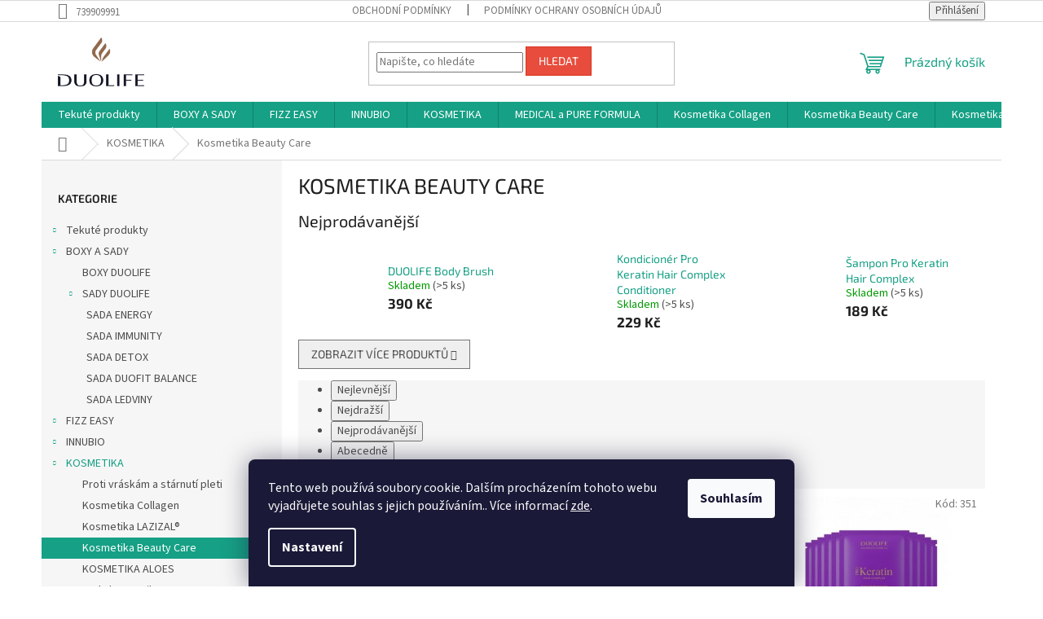

--- FILE ---
content_type: text/html; charset=utf-8
request_url: https://www.duo-lifecz.cz/kosmetika-beauty-care/
body_size: 20452
content:
<!doctype html><html lang="cs" dir="ltr" class="header-background-light external-fonts-loaded"><head><meta charset="utf-8" /><meta name="viewport" content="width=device-width,initial-scale=1" /><title>KOSMETIKA BEAUTY CARE - duo-lifecz.cz</title><link rel="preconnect" href="https://cdn.myshoptet.com" /><link rel="dns-prefetch" href="https://cdn.myshoptet.com" /><link rel="preload" href="https://cdn.myshoptet.com/prj/dist/master/cms/libs/jquery/jquery-1.11.3.min.js" as="script" /><link href="https://cdn.myshoptet.com/prj/dist/master/cms/templates/frontend_templates/shared/css/font-face/source-sans-3.css" rel="stylesheet"><link href="https://cdn.myshoptet.com/prj/dist/master/cms/templates/frontend_templates/shared/css/font-face/exo-2.css" rel="stylesheet"><link href="https://cdn.myshoptet.com/prj/dist/master/shop/dist/font-shoptet-11.css.62c94c7785ff2cea73b2.css" rel="stylesheet"><script>
dataLayer = [];
dataLayer.push({'shoptet' : {
    "pageId": 778,
    "pageType": "category",
    "currency": "CZK",
    "currencyInfo": {
        "decimalSeparator": ",",
        "exchangeRate": 1,
        "priceDecimalPlaces": 2,
        "symbol": "K\u010d",
        "symbolLeft": 0,
        "thousandSeparator": " "
    },
    "language": "cs",
    "projectId": 610503,
    "category": {
        "guid": "3051ef14-7cbd-11ee-98b9-e2be988267b0",
        "path": "KOSMETIKA | KOSMETIKA BEAUTY CARE",
        "parentCategoryGuid": "20786041-fbd4-11ee-a930-66a97943acd3"
    },
    "cartInfo": {
        "id": null,
        "freeShipping": false,
        "freeShippingFrom": null,
        "leftToFreeGift": {
            "formattedPrice": "0 K\u010d",
            "priceLeft": 0
        },
        "freeGift": false,
        "leftToFreeShipping": {
            "priceLeft": null,
            "dependOnRegion": null,
            "formattedPrice": null
        },
        "discountCoupon": [],
        "getNoBillingShippingPrice": {
            "withoutVat": 0,
            "vat": 0,
            "withVat": 0
        },
        "cartItems": [],
        "taxMode": "ORDINARY"
    },
    "cart": [],
    "customer": {
        "priceRatio": 1,
        "priceListId": 1,
        "groupId": null,
        "registered": false,
        "mainAccount": false
    }
}});
dataLayer.push({'cookie_consent' : {
    "marketing": "denied",
    "analytics": "denied"
}});
document.addEventListener('DOMContentLoaded', function() {
    shoptet.consent.onAccept(function(agreements) {
        if (agreements.length == 0) {
            return;
        }
        dataLayer.push({
            'cookie_consent' : {
                'marketing' : (agreements.includes(shoptet.config.cookiesConsentOptPersonalisation)
                    ? 'granted' : 'denied'),
                'analytics': (agreements.includes(shoptet.config.cookiesConsentOptAnalytics)
                    ? 'granted' : 'denied')
            },
            'event': 'cookie_consent'
        });
    });
});
</script>
<meta property="og:type" content="website"><meta property="og:site_name" content="duo-lifecz.cz"><meta property="og:url" content="https://www.duo-lifecz.cz/kosmetika-beauty-care/"><meta property="og:title" content="KOSMETIKA BEAUTY CARE - duo-lifecz.cz"><meta name="author" content="duo-lifecz.cz"><meta name="web_author" content="Shoptet.cz"><meta name="dcterms.rightsHolder" content="www.duo-lifecz.cz"><meta name="robots" content="index,follow"><meta property="og:image" content="https://cdn.myshoptet.com/usr/www.duo-lifecz.cz/user/logos/duolife.png?t=1768755565"><meta property="og:description" content="KOSMETIKA BEAUTY CARE, duo-lifecz.cz"><meta name="description" content="KOSMETIKA BEAUTY CARE, duo-lifecz.cz"><style>:root {--color-primary: #16a085;--color-primary-h: 168;--color-primary-s: 76%;--color-primary-l: 36%;--color-primary-hover: #0a9176;--color-primary-hover-h: 168;--color-primary-hover-s: 87%;--color-primary-hover-l: 30%;--color-secondary: #006f9b;--color-secondary-h: 197;--color-secondary-s: 100%;--color-secondary-l: 30%;--color-secondary-hover: #00639c;--color-secondary-hover-h: 202;--color-secondary-hover-s: 100%;--color-secondary-hover-l: 31%;--color-tertiary: #e74c3c;--color-tertiary-h: 6;--color-tertiary-s: 78%;--color-tertiary-l: 57%;--color-tertiary-hover: #d93621;--color-tertiary-hover-h: 7;--color-tertiary-hover-s: 74%;--color-tertiary-hover-l: 49%;--color-header-background: #ffffff;--template-font: "Source Sans 3";--template-headings-font: "Exo 2";--header-background-url: url("[data-uri]");--cookies-notice-background: #1A1937;--cookies-notice-color: #F8FAFB;--cookies-notice-button-hover: #f5f5f5;--cookies-notice-link-hover: #27263f;--templates-update-management-preview-mode-content: "Náhled aktualizací šablony je aktivní pro váš prohlížeč."}</style>
    
    <link href="https://cdn.myshoptet.com/prj/dist/master/shop/dist/main-11.less.fcb4a42d7bd8a71b7ee2.css" rel="stylesheet" />
                <link href="https://cdn.myshoptet.com/prj/dist/master/shop/dist/mobile-header-v1-11.less.1ee105d41b5f713c21aa.css" rel="stylesheet" />
    
<link rel="next" href="/kosmetika-beauty-care/strana-2/" />    <script>var shoptet = shoptet || {};</script>
    <script src="https://cdn.myshoptet.com/prj/dist/master/shop/dist/main-3g-header.js.05f199e7fd2450312de2.js"></script>
<!-- User include --><!-- /User include --><link rel="shortcut icon" href="/favicon.ico" type="image/x-icon" /><link rel="canonical" href="https://www.duo-lifecz.cz/kosmetika-beauty-care/" /></head><body class="desktop id-778 in-kosmetika-beauty-care template-11 type-category multiple-columns-body columns-mobile-2 columns-3 ums_forms_redesign--off ums_a11y_category_page--on ums_discussion_rating_forms--off ums_flags_display_unification--on ums_a11y_login--on mobile-header-version-1"><noscript>
    <style>
        #header {
            padding-top: 0;
            position: relative !important;
            top: 0;
        }
        .header-navigation {
            position: relative !important;
        }
        .overall-wrapper {
            margin: 0 !important;
        }
        body:not(.ready) {
            visibility: visible !important;
        }
    </style>
    <div class="no-javascript">
        <div class="no-javascript__title">Musíte změnit nastavení vašeho prohlížeče</div>
        <div class="no-javascript__text">Podívejte se na: <a href="https://www.google.com/support/bin/answer.py?answer=23852">Jak povolit JavaScript ve vašem prohlížeči</a>.</div>
        <div class="no-javascript__text">Pokud používáte software na blokování reklam, může být nutné povolit JavaScript z této stránky.</div>
        <div class="no-javascript__text">Děkujeme.</div>
    </div>
</noscript>

        <div id="fb-root"></div>
        <script>
            window.fbAsyncInit = function() {
                FB.init({
//                    appId            : 'your-app-id',
                    autoLogAppEvents : true,
                    xfbml            : true,
                    version          : 'v19.0'
                });
            };
        </script>
        <script async defer crossorigin="anonymous" src="https://connect.facebook.net/cs_CZ/sdk.js"></script>    <div class="siteCookies siteCookies--bottom siteCookies--dark js-siteCookies" role="dialog" data-testid="cookiesPopup" data-nosnippet>
        <div class="siteCookies__form">
            <div class="siteCookies__content">
                <div class="siteCookies__text">
                    Tento web používá soubory cookie. Dalším procházením tohoto webu vyjadřujete souhlas s jejich používáním.. Více informací <a href="/podminky-ochrany-osobnich-udaju/" target=\"_blank\" rel=\"noopener noreferrer\">zde</a>.
                </div>
                <p class="siteCookies__links">
                    <button class="siteCookies__link js-cookies-settings" aria-label="Nastavení cookies" data-testid="cookiesSettings">Nastavení</button>
                </p>
            </div>
            <div class="siteCookies__buttonWrap">
                                <button class="siteCookies__button js-cookiesConsentSubmit" value="all" aria-label="Přijmout cookies" data-testid="buttonCookiesAccept">Souhlasím</button>
            </div>
        </div>
        <script>
            document.addEventListener("DOMContentLoaded", () => {
                const siteCookies = document.querySelector('.js-siteCookies');
                document.addEventListener("scroll", shoptet.common.throttle(() => {
                    const st = document.documentElement.scrollTop;
                    if (st > 1) {
                        siteCookies.classList.add('siteCookies--scrolled');
                    } else {
                        siteCookies.classList.remove('siteCookies--scrolled');
                    }
                }, 100));
            });
        </script>
    </div>
<a href="#content" class="skip-link sr-only">Přejít na obsah</a><div class="overall-wrapper"><div class="user-action"><div class="container">
    <div class="user-action-in">
                    <div id="login" class="user-action-login popup-widget login-widget" role="dialog" aria-labelledby="loginHeading">
        <div class="popup-widget-inner">
                            <h2 id="loginHeading">Přihlášení k vašemu účtu</h2><div id="customerLogin"><form action="/action/Customer/Login/" method="post" id="formLoginIncluded" class="csrf-enabled formLogin" data-testid="formLogin"><input type="hidden" name="referer" value="" /><div class="form-group"><div class="input-wrapper email js-validated-element-wrapper no-label"><input type="email" name="email" class="form-control" autofocus placeholder="E-mailová adresa (např. jan@novak.cz)" data-testid="inputEmail" autocomplete="email" required /></div></div><div class="form-group"><div class="input-wrapper password js-validated-element-wrapper no-label"><input type="password" name="password" class="form-control" placeholder="Heslo" data-testid="inputPassword" autocomplete="current-password" required /><span class="no-display">Nemůžete vyplnit toto pole</span><input type="text" name="surname" value="" class="no-display" /></div></div><div class="form-group"><div class="login-wrapper"><button type="submit" class="btn btn-secondary btn-text btn-login" data-testid="buttonSubmit">Přihlásit se</button><div class="password-helper"><a href="/registrace/" data-testid="signup" rel="nofollow">Nová registrace</a><a href="/klient/zapomenute-heslo/" rel="nofollow">Zapomenuté heslo</a></div></div></div></form>
</div>                    </div>
    </div>

                            <div id="cart-widget" class="user-action-cart popup-widget cart-widget loader-wrapper" data-testid="popupCartWidget" role="dialog" aria-hidden="true">
    <div class="popup-widget-inner cart-widget-inner place-cart-here">
        <div class="loader-overlay">
            <div class="loader"></div>
        </div>
    </div>

    <div class="cart-widget-button">
        <a href="/kosik/" class="btn btn-conversion" id="continue-order-button" rel="nofollow" data-testid="buttonNextStep">Pokračovat do košíku</a>
    </div>
</div>
            </div>
</div>
</div><div class="top-navigation-bar" data-testid="topNavigationBar">

    <div class="container">

        <div class="top-navigation-contacts">
            <strong>Zákaznická podpora:</strong><a href="tel:739909991" class="project-phone" aria-label="Zavolat na 739909991" data-testid="contactboxPhone"><span>739909991</span></a>        </div>

                            <div class="top-navigation-menu">
                <div class="top-navigation-menu-trigger"></div>
                <ul class="top-navigation-bar-menu">
                                            <li class="top-navigation-menu-item-39">
                            <a href="/obchodni-podminky/" target="blank">Obchodní podmínky</a>
                        </li>
                                            <li class="top-navigation-menu-item-691">
                            <a href="/podminky-ochrany-osobnich-udaju/" target="blank">Podmínky ochrany osobních údajů </a>
                        </li>
                                    </ul>
                <ul class="top-navigation-bar-menu-helper"></ul>
            </div>
        
        <div class="top-navigation-tools">
            <div class="responsive-tools">
                <a href="#" class="toggle-window" data-target="search" aria-label="Hledat" data-testid="linkSearchIcon"></a>
                                                            <a href="#" class="toggle-window" data-target="login"></a>
                                                    <a href="#" class="toggle-window" data-target="navigation" aria-label="Menu" data-testid="hamburgerMenu"></a>
            </div>
                        <button class="top-nav-button top-nav-button-login toggle-window" type="button" data-target="login" aria-haspopup="dialog" aria-controls="login" aria-expanded="false" data-testid="signin"><span>Přihlášení</span></button>        </div>

    </div>

</div>
<header id="header"><div class="container navigation-wrapper">
    <div class="header-top">
        <div class="site-name-wrapper">
            <div class="site-name"><a href="/" data-testid="linkWebsiteLogo"><img src="https://cdn.myshoptet.com/usr/www.duo-lifecz.cz/user/logos/duolife.png" alt="duo-lifecz.cz" fetchpriority="low" /></a></div>        </div>
        <div class="search" itemscope itemtype="https://schema.org/WebSite">
            <meta itemprop="headline" content="KOSMETIKA BEAUTY CARE"/><meta itemprop="url" content="https://www.duo-lifecz.cz"/><meta itemprop="text" content="KOSMETIKA BEAUTY CARE, duo-lifecz.cz"/>            <form action="/action/ProductSearch/prepareString/" method="post"
    id="formSearchForm" class="search-form compact-form js-search-main"
    itemprop="potentialAction" itemscope itemtype="https://schema.org/SearchAction" data-testid="searchForm">
    <fieldset>
        <meta itemprop="target"
            content="https://www.duo-lifecz.cz/vyhledavani/?string={string}"/>
        <input type="hidden" name="language" value="cs"/>
        
            
<input
    type="search"
    name="string"
        class="query-input form-control search-input js-search-input"
    placeholder="Napište, co hledáte"
    autocomplete="off"
    required
    itemprop="query-input"
    aria-label="Vyhledávání"
    data-testid="searchInput"
>
            <button type="submit" class="btn btn-default" data-testid="searchBtn">Hledat</button>
        
    </fieldset>
</form>
        </div>
        <div class="navigation-buttons">
                
    <a href="/kosik/" class="btn btn-icon toggle-window cart-count" data-target="cart" data-hover="true" data-redirect="true" data-testid="headerCart" rel="nofollow" aria-haspopup="dialog" aria-expanded="false" aria-controls="cart-widget">
        
                <span class="sr-only">Nákupní košík</span>
        
            <span class="cart-price visible-lg-inline-block" data-testid="headerCartPrice">
                                    Prázdný košík                            </span>
        
    
            </a>
        </div>
    </div>
    <nav id="navigation" aria-label="Hlavní menu" data-collapsible="true"><div class="navigation-in menu"><ul class="menu-level-1" role="menubar" data-testid="headerMenuItems"><li class="menu-item-706" role="none"><a href="/tekute-produkty/" target="blank" data-testid="headerMenuItem" role="menuitem" aria-expanded="false"><b>Tekuté produkty</b></a></li>
<li class="menu-item-847" role="none"><a href="/boxy-a-sady/" target="blank" data-testid="headerMenuItem" role="menuitem" aria-expanded="false"><b>BOXY A SADY</b></a></li>
<li class="menu-item-811" role="none"><a href="/fizz-easy/" data-testid="headerMenuItem" role="menuitem" aria-expanded="false"><b>FIZZ EASY</b></a></li>
<li class="menu-item-814" role="none"><a href="/innubio/" data-testid="headerMenuItem" role="menuitem" aria-expanded="false"><b>INNUBIO</b></a></li>
<li class="menu-item-829" role="none"><a href="/kosmetika/" data-testid="headerMenuItem" role="menuitem" aria-expanded="false"><b>KOSMETIKA</b></a></li>
<li class="menu-item-856" role="none"><a href="/medical-a-pure-formula/" target="blank" data-testid="headerMenuItem" role="menuitem" aria-expanded="false"><b>MEDICAL a PURE FORMULA</b></a></li>
<li class="menu-item-781" role="none"><a href="/kosmetika-collagen/" target="blank" data-testid="headerMenuItem" role="menuitem" aria-expanded="false"><b>Kosmetika Collagen</b></a></li>
<li class="menu-item-778" role="none"><a href="/kosmetika-beauty-care/" class="active" data-testid="headerMenuItem" role="menuitem" aria-expanded="false"><b>Kosmetika Beauty Care</b></a></li>
<li class="menu-item-802" role="none"><a href="/kosmetika-lazizal/" data-testid="headerMenuItem" role="menuitem" aria-expanded="false"><b>Kosmetika LAZIZAL®</b></a></li>
<li class="menu-item-29" role="none"><a href="/kontakty/" target="blank" data-testid="headerMenuItem" role="menuitem" aria-expanded="false"><b>Kontakty</b></a></li>
<li class="menu-item-39" role="none"><a href="/obchodni-podminky/" target="blank" data-testid="headerMenuItem" role="menuitem" aria-expanded="false"><b>Obchodní podmínky</b></a></li>
<li class="ext" id="nav-manufacturers" role="none"><a href="https://www.duo-lifecz.cz/znacka/" data-testid="brandsText" role="menuitem"><b>Značky</b><span class="submenu-arrow"></span></a><ul class="menu-level-2" role="menu"><li role="none"><a href="/znacka/duolife/" data-testid="brandName" role="menuitem"><span>DuoLife</span></a></li></ul>
</li></ul>
    <ul class="navigationActions" role="menu">
                            <li role="none">
                                    <a href="/login/?backTo=%2Fkosmetika-beauty-care%2F" rel="nofollow" data-testid="signin" role="menuitem"><span>Přihlášení</span></a>
                            </li>
                        </ul>
</div><span class="navigation-close"></span></nav><div class="menu-helper" data-testid="hamburgerMenu"><span>Více</span></div>
</div></header><!-- / header -->


                    <div class="container breadcrumbs-wrapper">
            <div class="breadcrumbs navigation-home-icon-wrapper" itemscope itemtype="https://schema.org/BreadcrumbList">
                                                                            <span id="navigation-first" data-basetitle="duo-lifecz.cz" itemprop="itemListElement" itemscope itemtype="https://schema.org/ListItem">
                <a href="/" itemprop="item" class="navigation-home-icon"><span class="sr-only" itemprop="name">Domů</span></a>
                <span class="navigation-bullet">/</span>
                <meta itemprop="position" content="1" />
            </span>
                                <span id="navigation-1" itemprop="itemListElement" itemscope itemtype="https://schema.org/ListItem">
                <a href="/kosmetika/" itemprop="item" data-testid="breadcrumbsSecondLevel"><span itemprop="name">KOSMETIKA</span></a>
                <span class="navigation-bullet">/</span>
                <meta itemprop="position" content="2" />
            </span>
                                            <span id="navigation-2" itemprop="itemListElement" itemscope itemtype="https://schema.org/ListItem" data-testid="breadcrumbsLastLevel">
                <meta itemprop="item" content="https://www.duo-lifecz.cz/kosmetika-beauty-care/" />
                <meta itemprop="position" content="3" />
                <span itemprop="name" data-title="KOSMETIKA BEAUTY CARE">Kosmetika Beauty Care</span>
            </span>
            </div>
        </div>
    
<div id="content-wrapper" class="container content-wrapper">
    
    <div class="content-wrapper-in">
                                                <aside class="sidebar sidebar-left"  data-testid="sidebarMenu">
                                                                                                <div class="sidebar-inner">
                                                                                                        <div class="box box-bg-variant box-categories">    <div class="skip-link__wrapper">
        <span id="categories-start" class="skip-link__target js-skip-link__target sr-only" tabindex="-1">&nbsp;</span>
        <a href="#categories-end" class="skip-link skip-link--start sr-only js-skip-link--start">Přeskočit kategorie</a>
    </div>

<h4>Kategorie</h4>


<div id="categories"><div class="categories cat-01 expandable external" id="cat-706"><div class="topic"><a href="/tekute-produkty/">Tekuté produkty<span class="cat-trigger">&nbsp;</span></a></div>

    </div><div class="categories cat-02 expandable expanded" id="cat-847"><div class="topic"><a href="/boxy-a-sady/">BOXY A SADY<span class="cat-trigger">&nbsp;</span></a></div>

                    <ul class=" expanded">
                                        <li >
                <a href="/boxy-duolife/">
                    BOXY DUOLIFE
                                    </a>
                                                                </li>
                                <li class="
                                 expandable                 expanded                ">
                <a href="/sady-duolife/">
                    SADY DUOLIFE
                    <span class="cat-trigger">&nbsp;</span>                </a>
                                                            

                    <ul class=" expanded">
                                        <li >
                <a href="/sada-energy/">
                    SADA ENERGY
                                    </a>
                                                                </li>
                                <li >
                <a href="/immunity-set/">
                    SADA IMMUNITY
                                    </a>
                                                                </li>
                                <li >
                <a href="/detox-set/">
                    SADA DETOX
                                    </a>
                                                                </li>
                                <li >
                <a href="/duofit-balance-2/">
                    SADA DUOFIT BALANCE
                                    </a>
                                                                </li>
                                <li >
                <a href="/sada-ledviny/">
                    SADA LEDVINY
                                    </a>
                                                                </li>
                </ul>
    
                                                </li>
                </ul>
    </div><div class="categories cat-01 expandable external" id="cat-811"><div class="topic"><a href="/fizz-easy/">FIZZ EASY<span class="cat-trigger">&nbsp;</span></a></div>

    </div><div class="categories cat-02 expandable external" id="cat-814"><div class="topic"><a href="/innubio/">INNUBIO<span class="cat-trigger">&nbsp;</span></a></div>

    </div><div class="categories cat-01 expandable active expanded" id="cat-829"><div class="topic child-active"><a href="/kosmetika/">KOSMETIKA<span class="cat-trigger">&nbsp;</span></a></div>

                    <ul class=" active expanded">
                                        <li >
                <a href="/proti-vraskam-a-starnuti-pleti/">
                    Proti vráskám a stárnutí pleti
                                    </a>
                                                                </li>
                                <li >
                <a href="/kosmetika-collagen/">
                    Kosmetika Collagen
                                    </a>
                                                                </li>
                                <li >
                <a href="/kosmetika-lazizal/">
                    Kosmetika LAZIZAL®
                                    </a>
                                                                </li>
                                <li class="
                active                                                 ">
                <a href="/kosmetika-beauty-care/">
                    Kosmetika Beauty Care
                                    </a>
                                                                </li>
                                <li >
                <a href="/kosmetika-aloes-2/">
                    KOSMETIKA ALOES
                                    </a>
                                                                </li>
                                <li >
                <a href="/sady-kosmetika/">
                    Sady kosmetika
                                    </a>
                                                                </li>
                </ul>
    </div><div class="categories cat-02 expandable expanded" id="cat-856"><div class="topic"><a href="/medical-a-pure-formula/">MEDICAL a PURE FORMULA<span class="cat-trigger">&nbsp;</span></a></div>

                    <ul class=" expanded">
                                        <li >
                <a href="/detoxikace-organismu/">
                    Detoxikace organismu
                                    </a>
                                                                </li>
                                <li >
                <a href="/dychaci-system/">
                    Dýchací systém
                                    </a>
                                                                </li>
                                <li class="
                                 expandable                 expanded                ">
                <a href="/kosti--klouby--svaly--zuby/">
                    Kosti, klouby, svaly, zuby
                    <span class="cat-trigger">&nbsp;</span>                </a>
                                                            

                    <ul class=" expanded">
                                        <li >
                <a href="/cukrovka/">
                    Cukrovka
                                    </a>
                                                                </li>
                </ul>
    
                                                </li>
                                <li >
                <a href="/migrena--bolest-hlavy--dusevni-pohoda/">
                    Migréna, bolest hlavy, duševní pohoda
                                    </a>
                                                                </li>
                                <li >
                <a href="/cholesterol/">
                    Cholesterol
                                    </a>
                                                                </li>
                                <li >
                <a href="/klidny-spanek/">
                    Klidný spánek
                                    </a>
                                                                </li>
                                <li >
                <a href="/krev/">
                    Krev
                                    </a>
                                                                </li>
                                <li >
                <a href="/posileni-imunity/">
                    Posílení imunity
                                    </a>
                                                                </li>
                                <li >
                <a href="/srdce--cevy--zily/">
                    Srdce, cévy, žíly
                                    </a>
                                                                </li>
                                <li >
                <a href="/stres--vypeti--uklidneni/">
                    Stres, vypětí, uklidnění
                                    </a>
                                                                </li>
                                <li >
                <a href="/zrak/">
                    Zrak
                                    </a>
                                                                </li>
                                <li >
                <a href="/sexualni-aktivita/">
                    Sexuální aktivita
                                    </a>
                                                                </li>
                                <li >
                <a href="/hubnuti-udrzeni-hmotnosti/">
                    Hubnutí + udržení hmotnosti
                                    </a>
                                                                </li>
                                <li >
                <a href="/fyzicka-a-dusevni-pohoda/">
                    Fyzická a duševní pohoda
                                    </a>
                                                                </li>
                                <li >
                <a href="/jatra/">
                    Játra
                                    </a>
                                                                </li>
                                <li >
                <a href="/vycerpani--unava/">
                    Vyčerpání, únava
                                    </a>
                                                                </li>
                                <li >
                <a href="/travici-system/">
                    Trávící systém
                                    </a>
                                                                </li>
                </ul>
    </div>                <div class="categories cat-02 expandable" id="cat-manufacturers" data-testid="brandsList">
            
            <div class="topic"><a href="https://www.duo-lifecz.cz/znacka/" data-testid="brandsText">Značky</a></div>
            <ul class="menu-level-2" role="menu"><li role="none"><a href="/znacka/duolife/" data-testid="brandName" role="menuitem"><span>DuoLife</span></a></li></ul>
        </div>
    </div>

    <div class="skip-link__wrapper">
        <a href="#categories-start" class="skip-link skip-link--end sr-only js-skip-link--end" tabindex="-1" hidden>Přeskočit kategorie</a>
        <span id="categories-end" class="skip-link__target js-skip-link__target sr-only" tabindex="-1">&nbsp;</span>
    </div>
</div>
                                                                                                            <div class="box box-bg-default box-sm box-filters"><div id="filters-default-position" data-filters-default-position="left"></div><div class="filters-wrapper"><div class="filters-unveil-button-wrapper" data-testid='buttonOpenFilter'><a href="#" class="btn btn-default unveil-button" data-unveil="filters" data-text="Zavřít filtr">Otevřít filtr </a></div><div id="filters" class="filters"><div class="slider-wrapper"><h4><span>Cena</span></h4><div class="slider-header"><span class="from"><span id="min">150</span> Kč</span><span class="to"><span id="max">2200</span> Kč</span></div><div class="slider-content"><div id="slider" class="param-price-filter"></div></div><span id="currencyExchangeRate" class="no-display">1</span><span id="categoryMinValue" class="no-display">150</span><span id="categoryMaxValue" class="no-display">2200</span></div><form action="/action/ProductsListing/setPriceFilter/" method="post" id="price-filter-form"><fieldset id="price-filter"><input type="hidden" value="150" name="priceMin" id="price-value-min" /><input type="hidden" value="2200" name="priceMax" id="price-value-max" /><input type="hidden" name="referer" value="/kosmetika-beauty-care/" /></fieldset></form><div class="filter-sections"><div class="filter-section filter-section-boolean"><div class="param-filter-top"><form action="/action/ProductsListing/setStockFilter/" method="post"><fieldset><div><input type="checkbox" value="1" name="stock" id="stock" data-url="https://www.duo-lifecz.cz/kosmetika-beauty-care/?stock=1" data-filter-id="1" data-filter-code="stock"  autocomplete="off" /><label for="stock" class="filter-label">Na skladě <span class="filter-count">17</span></label></div><input type="hidden" name="referer" value="/kosmetika-beauty-care/" /></fieldset></form></div></div><div class="filter-section filter-section-button"><a href="#" class="chevron-after chevron-down-after toggle-filters" data-unveil="category-filter-hover">Rozbalit filtr</a></div><div id="category-filter-hover"><div id="manufacturer-filter" class="filter-section filter-section-manufacturer"><h4><span>Značky</span></h4><form action="/action/productsListing/setManufacturerFilter/" method="post"><fieldset><div><input data-url="https://www.duo-lifecz.cz/kosmetika-beauty-care:duolife/" data-filter-id="duolife" data-filter-code="manufacturerId" type="checkbox" name="manufacturerId[]" id="manufacturerId[]duolife" value="duolife" autocomplete="off" /><label for="manufacturerId[]duolife" class="filter-label">DuoLife&nbsp;<span class="filter-count">12</span></label></div><input type="hidden" name="referer" value="/kosmetika-beauty-care/" /></fieldset></form></div><div class="filter-section filter-section-count"><div class="filter-total-count">        Položek k zobrazení: <strong>17</strong>
    </div>
</div>

</div></div></div></div></div>
                                                                                                            <div class="box box-bg-variant box-sm box-onlinePayments"><h4><span>Přijímáme online platby</span></h4>
<p class="text-center">
    <img src="data:image/svg+xml,%3Csvg%20width%3D%22148%22%20height%3D%2234%22%20xmlns%3D%22http%3A%2F%2Fwww.w3.org%2F2000%2Fsvg%22%3E%3C%2Fsvg%3E" alt="Loga kreditních karet" width="148" height="34"  data-src="https://cdn.myshoptet.com/prj/dist/master/cms/img/common/payment_logos/payments.png" fetchpriority="low" />
</p>
</div>
                                                                                                            <div class="box box-bg-default box-sm box-topProducts">        <div class="top-products-wrapper js-top10" >
        <h4><span>Top 10 produktů</span></h4>
        <ol class="top-products">
                            <li class="display-image">
                                            <a href="/duolife-vita-c-750ml-100--prirodni-koncentrovany-vitamin-c/" class="top-products-image">
                            <img src="data:image/svg+xml,%3Csvg%20width%3D%22100%22%20height%3D%22100%22%20xmlns%3D%22http%3A%2F%2Fwww.w3.org%2F2000%2Fsvg%22%3E%3C%2Fsvg%3E" alt="DuoLife Vita C 750ml | 100% přírodní koncentrovaný vitamín C" width="100" height="100"  data-src="https://cdn.myshoptet.com/usr/www.duo-lifecz.cz/user/shop/related/58_duolife-vita-c-750ml-100--prirodni-koncentrovany-vitamin-c.png?654938d2" fetchpriority="low" />
                        </a>
                                        <a href="/duolife-vita-c-750ml-100--prirodni-koncentrovany-vitamin-c/" class="top-products-content">
                        <span class="top-products-name">  DuoLife Vita C 750ml | 100% přírodní koncentrovaný vitamín C</span>
                        
                                                        <strong>
                                790 Kč
                                    

                            </strong>
                                                    
                    </a>
                </li>
                            <li class="display-image">
                                            <a href="/duolife-collagen-750ml-tekuty-kolagen/" class="top-products-image">
                            <img src="data:image/svg+xml,%3Csvg%20width%3D%22100%22%20height%3D%22100%22%20xmlns%3D%22http%3A%2F%2Fwww.w3.org%2F2000%2Fsvg%22%3E%3C%2Fsvg%3E" alt="DuoLife Collagen 750ml | tekutý kolagen" width="100" height="100"  data-src="https://cdn.myshoptet.com/usr/www.duo-lifecz.cz/user/shop/related/52_duolife-collagen-750ml-tekuty-kolagen.png?654938d1" fetchpriority="low" />
                        </a>
                                        <a href="/duolife-collagen-750ml-tekuty-kolagen/" class="top-products-content">
                        <span class="top-products-name">  DuoLife Collagen 750ml | tekutý kolagen</span>
                        
                                                        <strong>
                                890 Kč
                                    

                            </strong>
                                                    
                    </a>
                </li>
                            <li class="display-image">
                                            <a href="/duolife-keratin-hair-complex/" class="top-products-image">
                            <img src="data:image/svg+xml,%3Csvg%20width%3D%22100%22%20height%3D%22100%22%20xmlns%3D%22http%3A%2F%2Fwww.w3.org%2F2000%2Fsvg%22%3E%3C%2Fsvg%3E" alt="DuoLife Keratin Hair Complex" width="100" height="100"  data-src="https://cdn.myshoptet.com/usr/www.duo-lifecz.cz/user/shop/related/241_duolife-keratin-hair-complex.png?654938d6" fetchpriority="low" />
                        </a>
                                        <a href="/duolife-keratin-hair-complex/" class="top-products-content">
                        <span class="top-products-name">  DuoLife Keratin Hair Complex</span>
                        
                                                        <strong>
                                990 Kč
                                    

                            </strong>
                                                    
                    </a>
                </li>
                            <li class="display-image">
                                            <a href="/duolife-chlorofil-750ml-tekuty-chlorofyl/" class="top-products-image">
                            <img src="data:image/svg+xml,%3Csvg%20width%3D%22100%22%20height%3D%22100%22%20xmlns%3D%22http%3A%2F%2Fwww.w3.org%2F2000%2Fsvg%22%3E%3C%2Fsvg%3E" alt="DuoLife Chlorofil" width="100" height="100"  data-src="https://cdn.myshoptet.com/usr/www.duo-lifecz.cz/user/shop/related/55_duolife-chlorofil.png?654938d2" fetchpriority="low" />
                        </a>
                                        <a href="/duolife-chlorofil-750ml-tekuty-chlorofyl/" class="top-products-content">
                        <span class="top-products-name">  DuoLife Chlorofil</span>
                        
                                                        <strong>
                                790 Kč
                                    

                            </strong>
                                                    
                    </a>
                </li>
                            <li class="display-image">
                                            <a href="/duolife-clinical-formula-prooptical-30-kapsli/" class="top-products-image">
                            <img src="data:image/svg+xml,%3Csvg%20width%3D%22100%22%20height%3D%22100%22%20xmlns%3D%22http%3A%2F%2Fwww.w3.org%2F2000%2Fsvg%22%3E%3C%2Fsvg%3E" alt="DuoLife Clinical Formula ProOptical 30 kapslí" width="100" height="100"  data-src="https://cdn.myshoptet.com/usr/www.duo-lifecz.cz/user/shop/related/163_duolife-clinical-formula-prooptical-30-kapsli.png?654938d4" fetchpriority="low" />
                        </a>
                                        <a href="/duolife-clinical-formula-prooptical-30-kapsli/" class="top-products-content">
                        <span class="top-products-name">  DuoLife Clinical Formula ProOptical 30 kapslí</span>
                        
                                                        <strong>
                                1 490 Kč
                                    

                            </strong>
                                                    
                    </a>
                </li>
                            <li class="display-image">
                                            <a href="/duolife-sada-den-a-noc-2x750ml/" class="top-products-image">
                            <img src="data:image/svg+xml,%3Csvg%20width%3D%22100%22%20height%3D%22100%22%20xmlns%3D%22http%3A%2F%2Fwww.w3.org%2F2000%2Fsvg%22%3E%3C%2Fsvg%3E" alt="DuoLife sada Den a Noc 2x750ml" width="100" height="100"  data-src="https://cdn.myshoptet.com/usr/www.duo-lifecz.cz/user/shop/related/43_duolife-sada-den-a-noc-2x750ml.jpg?654938d1" fetchpriority="low" />
                        </a>
                                        <a href="/duolife-sada-den-a-noc-2x750ml/" class="top-products-content">
                        <span class="top-products-name">  DuoLife sada Den a Noc 2x750ml</span>
                        
                                                        <strong>
                                2 290 Kč
                                    

                            </strong>
                                                    
                    </a>
                </li>
                            <li class="display-image">
                                            <a href="/my-blood-set/" class="top-products-image">
                            <img src="data:image/svg+xml,%3Csvg%20width%3D%22100%22%20height%3D%22100%22%20xmlns%3D%22http%3A%2F%2Fwww.w3.org%2F2000%2Fsvg%22%3E%3C%2Fsvg%3E" alt="akce krev" width="100" height="100"  data-src="https://cdn.myshoptet.com/usr/www.duo-lifecz.cz/user/shop/related/445_akce-krev.png?667131a5" fetchpriority="low" />
                        </a>
                                        <a href="/my-blood-set/" class="top-products-content">
                        <span class="top-products-name">  My Blood SET</span>
                        
                                                        <strong>
                                2 999 Kč
                                    

                            </strong>
                                                    
                    </a>
                </li>
                            <li class="display-image">
                                            <a href="/collagen-elixir-rose-30-ml-special-offer/" class="top-products-image">
                            <img src="data:image/svg+xml,%3Csvg%20width%3D%22100%22%20height%3D%22100%22%20xmlns%3D%22http%3A%2F%2Fwww.w3.org%2F2000%2Fsvg%22%3E%3C%2Fsvg%3E" alt="c411df3dfe58191ffb435822da986b61bbd6f5ab img" width="100" height="100"  data-src="https://cdn.myshoptet.com/usr/www.duo-lifecz.cz/user/shop/related/442_c411df3dfe58191ffb435822da986b61bbd6f5ab-img.png?6666ce32" fetchpriority="low" />
                        </a>
                                        <a href="/collagen-elixir-rose-30-ml-special-offer/" class="top-products-content">
                        <span class="top-products-name">  Collagen Elixir Rose 30 ml | SPECIAL OFFER</span>
                        
                                                        <strong>
                                1 299 Kč
                                    

                            </strong>
                                                    
                    </a>
                </li>
                            <li class="display-image">
                                            <a href="/duolife-maca-60-kapsli/" class="top-products-image">
                            <img src="data:image/svg+xml,%3Csvg%20width%3D%22100%22%20height%3D%22100%22%20xmlns%3D%22http%3A%2F%2Fwww.w3.org%2F2000%2Fsvg%22%3E%3C%2Fsvg%3E" alt="DUOLIFE Maca" width="100" height="100"  data-src="https://cdn.myshoptet.com/usr/www.duo-lifecz.cz/user/shop/related/439_duolife-maca.png?66477f23" fetchpriority="low" />
                        </a>
                                        <a href="/duolife-maca-60-kapsli/" class="top-products-content">
                        <span class="top-products-name">  DUOLIFE Maca 60 kapslí</span>
                        
                                                        <strong>
                                499 Kč
                                    

                            </strong>
                                                    
                    </a>
                </li>
                            <li class="display-image">
                                            <a href="/duolife-kudzu-60kapsli/" class="top-products-image">
                            <img src="data:image/svg+xml,%3Csvg%20width%3D%22100%22%20height%3D%22100%22%20xmlns%3D%22http%3A%2F%2Fwww.w3.org%2F2000%2Fsvg%22%3E%3C%2Fsvg%3E" alt="DUOLIFE Kudzu" width="100" height="100"  data-src="https://cdn.myshoptet.com/usr/www.duo-lifecz.cz/user/shop/related/436_duolife-kudzu.png?66477adf" fetchpriority="low" />
                        </a>
                                        <a href="/duolife-kudzu-60kapsli/" class="top-products-content">
                        <span class="top-products-name">  DUOLIFE Kudzu 60kapslí</span>
                        
                                                        <strong>
                                499 Kč
                                    

                            </strong>
                                                    
                    </a>
                </li>
                    </ol>
    </div>
</div>
                                                                    </div>
                                                            </aside>
                            <main id="content" class="content narrow">
                            <div class="category-top">
            <h1 class="category-title" data-testid="titleCategory">KOSMETIKA BEAUTY CARE</h1>
                            
                                
            <div class="products-top-wrapper" aria-labelledby="productsTopHeading">
    <h2 id="productsTopHeading" class="products-top-header">Nejprodávanější</h2>
    <div id="productsTop" class="products products-inline products-top">
        
                    
                                <div class="product active" aria-hidden="false">
    <div class="p" data-micro="product" data-micro-product-id="360" data-testid="productItem">
            <a href="/duolife-body-brush/" class="image" aria-hidden="true" tabindex="-1">
        <img src="data:image/svg+xml,%3Csvg%20width%3D%22100%22%20height%3D%22100%22%20xmlns%3D%22http%3A%2F%2Fwww.w3.org%2F2000%2Fsvg%22%3E%3C%2Fsvg%3E" alt="DUOLIFE Body Brush" data-micro-image="https://cdn.myshoptet.com/usr/www.duo-lifecz.cz/user/shop/big/360_duolife-body-brush.png?65f58283" width="100" height="100"  data-src="https://cdn.myshoptet.com/usr/www.duo-lifecz.cz/user/shop/related/360_duolife-body-brush.png?65f58283" fetchpriority="low" />
                    <meta id="ogImageProducts" property="og:image" content="https://cdn.myshoptet.com/usr/www.duo-lifecz.cz/user/shop/big/360_duolife-body-brush.png?65f58283" />
                <meta itemprop="image" content="https://cdn.myshoptet.com/usr/www.duo-lifecz.cz/user/shop/big/360_duolife-body-brush.png?65f58283">
        <div class="extra-flags">
            

    

        </div>
    </a>
        <div class="p-in">
            <div class="p-in-in">
                <a
    href="/duolife-body-brush/"
    class="name"
    data-micro="url">
    <span data-micro="name" data-testid="productCardName">
          DUOLIFE Body Brush    </span>
</a>
                <div class="ratings-wrapper">
                                                                        <div class="availability">
            <span style="color:#009901">
                Skladem            </span>
                                                        <span class="availability-amount" data-testid="numberAvailabilityAmount">(&gt;5&nbsp;ks)</span>
        </div>
                                    <span class="p-code">
            Kód: <span data-micro="sku">360</span>
        </span>
                    </div>
                                            </div>
            

<div class="p-bottom no-buttons">
    <div class="offers" data-micro="offer"
    data-micro-price="390.00"
    data-micro-price-currency="CZK"
            data-micro-availability="https://schema.org/InStock"
    >
        <div class="prices">
            <span class="price-standard-wrapper price-standard-wrapper-placeholder">&nbsp;</span>
    
    
            <div class="price price-final" data-testid="productCardPrice">
        <strong>
                                        390 Kč
                    </strong>
            

        
    </div>
            
</div>
            </div>
</div>
        </div>
    </div>
</div>
                <div class="product active" aria-hidden="false">
    <div class="p" data-micro="product" data-micro-product-id="351" data-testid="productItem">
            <a href="/kondicioner-pro-keratin-hair-complex-conditioner/" class="image" aria-hidden="true" tabindex="-1">
        <img src="data:image/svg+xml,%3Csvg%20width%3D%22100%22%20height%3D%22100%22%20xmlns%3D%22http%3A%2F%2Fwww.w3.org%2F2000%2Fsvg%22%3E%3C%2Fsvg%3E" alt="Kondicionér Pro Keratin Hair Complex Conditioner" data-micro-image="https://cdn.myshoptet.com/usr/www.duo-lifecz.cz/user/shop/big/351_kondicioner-pro-keratin-hair-complex-conditioner.png?65f2c72b" width="100" height="100"  data-src="https://cdn.myshoptet.com/usr/www.duo-lifecz.cz/user/shop/related/351_kondicioner-pro-keratin-hair-complex-conditioner.png?65f2c72b" fetchpriority="low" />
                <meta itemprop="image" content="https://cdn.myshoptet.com/usr/www.duo-lifecz.cz/user/shop/big/351_kondicioner-pro-keratin-hair-complex-conditioner.png?65f2c72b">
        <div class="extra-flags">
            

    

        </div>
    </a>
        <div class="p-in">
            <div class="p-in-in">
                <a
    href="/kondicioner-pro-keratin-hair-complex-conditioner/"
    class="name"
    data-micro="url">
    <span data-micro="name" data-testid="productCardName">
          Kondicionér Pro Keratin Hair Complex Conditioner    </span>
</a>
                <div class="ratings-wrapper">
                                                                        <div class="availability">
            <span style="color:#009901">
                Skladem            </span>
                                                        <span class="availability-amount" data-testid="numberAvailabilityAmount">(&gt;5&nbsp;ks)</span>
        </div>
                                    <span class="p-code">
            Kód: <span data-micro="sku">351</span>
        </span>
                    </div>
                                            </div>
            

<div class="p-bottom no-buttons">
    <div class="offers" data-micro="offer"
    data-micro-price="229.00"
    data-micro-price-currency="CZK"
            data-micro-availability="https://schema.org/InStock"
    >
        <div class="prices">
            <span class="price-standard-wrapper price-standard-wrapper-placeholder">&nbsp;</span>
    
    
            <div class="price price-final" data-testid="productCardPrice">
        <strong>
                                        229 Kč
                    </strong>
            

        
    </div>
            
</div>
            </div>
</div>
        </div>
    </div>
</div>
                <div class="product active" aria-hidden="false">
    <div class="p" data-micro="product" data-micro-product-id="348" data-testid="productItem">
            <a href="/sampon-pro-keratin-hair-complex/" class="image" aria-hidden="true" tabindex="-1">
        <img src="data:image/svg+xml,%3Csvg%20width%3D%22100%22%20height%3D%22100%22%20xmlns%3D%22http%3A%2F%2Fwww.w3.org%2F2000%2Fsvg%22%3E%3C%2Fsvg%3E" alt="Šampon Pro Keratin Hair Complex" data-micro-image="https://cdn.myshoptet.com/usr/www.duo-lifecz.cz/user/shop/big/348_sampon-pro-keratin-hair-complex.png?65f2bb71" width="100" height="100"  data-src="https://cdn.myshoptet.com/usr/www.duo-lifecz.cz/user/shop/related/348_sampon-pro-keratin-hair-complex.png?65f2bb71" fetchpriority="low" />
                <meta itemprop="image" content="https://cdn.myshoptet.com/usr/www.duo-lifecz.cz/user/shop/big/348_sampon-pro-keratin-hair-complex.png?65f2bb71">
        <div class="extra-flags">
            

    

        </div>
    </a>
        <div class="p-in">
            <div class="p-in-in">
                <a
    href="/sampon-pro-keratin-hair-complex/"
    class="name"
    data-micro="url">
    <span data-micro="name" data-testid="productCardName">
          Šampon Pro Keratin Hair Complex    </span>
</a>
                <div class="ratings-wrapper">
                                                                        <div class="availability">
            <span style="color:#009901">
                Skladem            </span>
                                                        <span class="availability-amount" data-testid="numberAvailabilityAmount">(&gt;5&nbsp;ks)</span>
        </div>
                                    <span class="p-code">
            Kód: <span data-micro="sku">348</span>
        </span>
                    </div>
                                            </div>
            

<div class="p-bottom no-buttons">
    <div class="offers" data-micro="offer"
    data-micro-price="189.00"
    data-micro-price-currency="CZK"
            data-micro-availability="https://schema.org/InStock"
    >
        <div class="prices">
            <span class="price-standard-wrapper price-standard-wrapper-placeholder">&nbsp;</span>
    
    
            <div class="price price-final" data-testid="productCardPrice">
        <strong>
                                        189 Kč
                    </strong>
            

        
    </div>
            
</div>
            </div>
</div>
        </div>
    </div>
</div>
                <div class="product inactive" aria-hidden="true">
    <div class="p" data-micro="product" data-micro-product-id="345" data-testid="productItem">
            <a href="/krem-na-ruce-pro-vita-c-hand-cream/" class="image" aria-hidden="true" tabindex="-1">
        <img src="data:image/svg+xml,%3Csvg%20width%3D%22100%22%20height%3D%22100%22%20xmlns%3D%22http%3A%2F%2Fwww.w3.org%2F2000%2Fsvg%22%3E%3C%2Fsvg%3E" alt="Krém na ruce Pro Vita C Hand Crea" data-micro-image="https://cdn.myshoptet.com/usr/www.duo-lifecz.cz/user/shop/big/345_krem-na-ruce-pro-vita-c-hand-crea.png?65f2ba82" width="100" height="100"  data-src="https://cdn.myshoptet.com/usr/www.duo-lifecz.cz/user/shop/related/345_krem-na-ruce-pro-vita-c-hand-crea.png?65f2ba82" fetchpriority="low" />
                <meta itemprop="image" content="https://cdn.myshoptet.com/usr/www.duo-lifecz.cz/user/shop/big/345_krem-na-ruce-pro-vita-c-hand-crea.png?65f2ba82">
        <div class="extra-flags">
            

    

        </div>
    </a>
        <div class="p-in">
            <div class="p-in-in">
                <a
    href="/krem-na-ruce-pro-vita-c-hand-cream/"
    class="name"
    data-micro="url" tabindex="-1">
    <span data-micro="name" data-testid="productCardName">
          Krém na ruce Pro Vita C Hand Cream    </span>
</a>
                <div class="ratings-wrapper">
                                                                        <div class="availability">
            <span style="color:#009901">
                Skladem            </span>
                                                        <span class="availability-amount" data-testid="numberAvailabilityAmount">(&gt;5&nbsp;ks)</span>
        </div>
                                    <span class="p-code">
            Kód: <span data-micro="sku">345</span>
        </span>
                    </div>
                                            </div>
            

<div class="p-bottom no-buttons">
    <div class="offers" data-micro="offer"
    data-micro-price="150.00"
    data-micro-price-currency="CZK"
            data-micro-availability="https://schema.org/InStock"
    >
        <div class="prices">
            <span class="price-standard-wrapper price-standard-wrapper-placeholder">&nbsp;</span>
    
    
            <div class="price price-final" data-testid="productCardPrice">
        <strong>
                                        150 Kč
                    </strong>
            

        
    </div>
            
</div>
            </div>
</div>
        </div>
    </div>
</div>
                <div class="product inactive" aria-hidden="true">
    <div class="p" data-micro="product" data-micro-product-id="295" data-testid="productItem">
            <a href="/pro-vita-c-body-scrub-200ml/" class="image" aria-hidden="true" tabindex="-1">
        <img src="data:image/svg+xml,%3Csvg%20width%3D%22100%22%20height%3D%22100%22%20xmlns%3D%22http%3A%2F%2Fwww.w3.org%2F2000%2Fsvg%22%3E%3C%2Fsvg%3E" alt="Pro Vita C Body Scrub 200ml" data-micro-image="https://cdn.myshoptet.com/usr/www.duo-lifecz.cz/user/shop/big/295_pro-vita-c-body-scrub-200ml.png?654938d7" width="100" height="100"  data-src="https://cdn.myshoptet.com/usr/www.duo-lifecz.cz/user/shop/related/295_pro-vita-c-body-scrub-200ml.png?654938d7" fetchpriority="low" />
                <meta itemprop="image" content="https://cdn.myshoptet.com/usr/www.duo-lifecz.cz/user/shop/big/295_pro-vita-c-body-scrub-200ml.png?654938d7">
        <div class="extra-flags">
            

    

        </div>
    </a>
        <div class="p-in">
            <div class="p-in-in">
                <a
    href="/pro-vita-c-body-scrub-200ml/"
    class="name"
    data-micro="url" tabindex="-1">
    <span data-micro="name" data-testid="productCardName">
          Pro Vita C Body Scrub 200ml    </span>
</a>
                <div class="ratings-wrapper">
                                                                        <div class="availability">
            <span style="color:#009901">
                Skladem            </span>
                                                        <span class="availability-amount" data-testid="numberAvailabilityAmount">(&gt;5&nbsp;ks)</span>
        </div>
                                    <span class="p-code">
            Kód: <span data-micro="sku">DLKOPPSC01VC00</span>
        </span>
                    </div>
                                            </div>
            

<div class="p-bottom no-buttons">
    <div class="offers" data-micro="offer"
    data-micro-price="700.00"
    data-micro-price-currency="CZK"
    data-micro-warranty="24"
            data-micro-availability="https://schema.org/InStock"
    >
        <div class="prices">
            <span class="price-standard-wrapper price-standard-wrapper-placeholder">&nbsp;</span>
    
    
            <div class="price price-final" data-testid="productCardPrice">
        <strong>
                                        700 Kč
                    </strong>
            

        
    </div>
            
</div>
            </div>
</div>
        </div>
    </div>
</div>
                <div class="product inactive" aria-hidden="true">
    <div class="p" data-micro="product" data-micro-product-id="277" data-testid="productItem">
            <a href="/lazizal-rich-face-lifting-cream-50-ml/" class="image" aria-hidden="true" tabindex="-1">
        <img src="data:image/svg+xml,%3Csvg%20width%3D%22100%22%20height%3D%22100%22%20xmlns%3D%22http%3A%2F%2Fwww.w3.org%2F2000%2Fsvg%22%3E%3C%2Fsvg%3E" alt="LAZIZAL® Rich Face Lifting Cream 50 ml" data-micro-image="https://cdn.myshoptet.com/usr/www.duo-lifecz.cz/user/shop/big/277_lazizal-rich-face-lifting-cream-50-ml.png?654938d7" width="100" height="100"  data-src="https://cdn.myshoptet.com/usr/www.duo-lifecz.cz/user/shop/related/277_lazizal-rich-face-lifting-cream-50-ml.png?654938d7" fetchpriority="low" />
                <meta itemprop="image" content="https://cdn.myshoptet.com/usr/www.duo-lifecz.cz/user/shop/big/277_lazizal-rich-face-lifting-cream-50-ml.png?654938d7">
        <div class="extra-flags">
            

    

        </div>
    </a>
        <div class="p-in">
            <div class="p-in-in">
                <a
    href="/lazizal-rich-face-lifting-cream-50-ml/"
    class="name"
    data-micro="url" tabindex="-1">
    <span data-micro="name" data-testid="productCardName">
          LAZIZAL® Rich Face Lifting Cream 50 ml    </span>
</a>
                <div class="ratings-wrapper">
                                                                        <div class="availability">
            <span style="color:#009901">
                Skladem            </span>
                                                        <span class="availability-amount" data-testid="numberAvailabilityAmount">(&gt;5&nbsp;ks)</span>
        </div>
                                    <span class="p-code">
            Kód: <span data-micro="sku">GENEROVANO_198</span>
        </span>
                    </div>
                                            </div>
            

<div class="p-bottom no-buttons">
    <div class="offers" data-micro="offer"
    data-micro-price="2200.00"
    data-micro-price-currency="CZK"
    data-micro-warranty="24"
            data-micro-availability="https://schema.org/InStock"
    >
        <div class="prices">
            <span class="price-standard-wrapper price-standard-wrapper-placeholder">&nbsp;</span>
    
    
            <div class="price price-final" data-testid="productCardPrice">
        <strong>
                                        2 200 Kč
                    </strong>
            

        
    </div>
            
</div>
            </div>
</div>
        </div>
    </div>
</div>
                <div class="product inactive" aria-hidden="true">
    <div class="p" data-micro="product" data-micro-product-id="190" data-testid="productItem">
            <a href="/lazizal-rich-advanced-face-lifting-serum-10ml/" class="image" aria-hidden="true" tabindex="-1">
        <img src="data:image/svg+xml,%3Csvg%20width%3D%22100%22%20height%3D%22100%22%20xmlns%3D%22http%3A%2F%2Fwww.w3.org%2F2000%2Fsvg%22%3E%3C%2Fsvg%3E" alt="LAZIZAL® Rich Advanced Face Lifting Serum 10ml" data-micro-image="https://cdn.myshoptet.com/usr/www.duo-lifecz.cz/user/shop/big/190_lazizal-rich-advanced-face-lifting-serum-10ml.png?654938d5" width="100" height="100"  data-src="https://cdn.myshoptet.com/usr/www.duo-lifecz.cz/user/shop/related/190_lazizal-rich-advanced-face-lifting-serum-10ml.png?654938d5" fetchpriority="low" />
                <meta itemprop="image" content="https://cdn.myshoptet.com/usr/www.duo-lifecz.cz/user/shop/big/190_lazizal-rich-advanced-face-lifting-serum-10ml.png?654938d5">
        <div class="extra-flags">
            

    

        </div>
    </a>
        <div class="p-in">
            <div class="p-in-in">
                <a
    href="/lazizal-rich-advanced-face-lifting-serum-10ml/"
    class="name"
    data-micro="url" tabindex="-1">
    <span data-micro="name" data-testid="productCardName">
          LAZIZAL® Rich Advanced Face Lifting Serum 10ml    </span>
</a>
                <div class="ratings-wrapper">
                                                                        <div class="availability">
            <span style="color:#009901">
                Skladem            </span>
                                                        <span class="availability-amount" data-testid="numberAvailabilityAmount">(&gt;5&nbsp;ks)</span>
        </div>
                                    <span class="p-code">
            Kód: <span data-micro="sku">GENEROVANO_151</span>
        </span>
                    </div>
                                            </div>
            

<div class="p-bottom no-buttons">
    <div class="offers" data-micro="offer"
    data-micro-price="899.00"
    data-micro-price-currency="CZK"
    data-micro-warranty="24"
            data-micro-availability="https://schema.org/InStock"
    >
        <div class="prices">
            <span class="price-standard-wrapper price-standard-wrapper-placeholder">&nbsp;</span>
    
    
            <div class="price price-final" data-testid="productCardPrice">
        <strong>
                                        899 Kč
                    </strong>
            

        
    </div>
            
</div>
            </div>
</div>
        </div>
    </div>
</div>
                <div class="product inactive" aria-hidden="true">
    <div class="p" data-micro="product" data-micro-product-id="187" data-testid="productItem">
            <a href="/lazizal-advanced-face-lift-capsules/" class="image" aria-hidden="true" tabindex="-1">
        <img src="data:image/svg+xml,%3Csvg%20width%3D%22100%22%20height%3D%22100%22%20xmlns%3D%22http%3A%2F%2Fwww.w3.org%2F2000%2Fsvg%22%3E%3C%2Fsvg%3E" alt="LAZIZAL® Advanced Face Lift Capsules" data-micro-image="https://cdn.myshoptet.com/usr/www.duo-lifecz.cz/user/shop/big/187_lazizal-advanced-face-lift-capsules.png?654938d4" width="100" height="100"  data-src="https://cdn.myshoptet.com/usr/www.duo-lifecz.cz/user/shop/related/187_lazizal-advanced-face-lift-capsules.png?654938d4" fetchpriority="low" />
                <meta itemprop="image" content="https://cdn.myshoptet.com/usr/www.duo-lifecz.cz/user/shop/big/187_lazizal-advanced-face-lift-capsules.png?654938d4">
        <div class="extra-flags">
            

    

        </div>
    </a>
        <div class="p-in">
            <div class="p-in-in">
                <a
    href="/lazizal-advanced-face-lift-capsules/"
    class="name"
    data-micro="url" tabindex="-1">
    <span data-micro="name" data-testid="productCardName">
          LAZIZAL® Advanced Face Lift Capsules    </span>
</a>
                <div class="ratings-wrapper">
                                                                        <div class="availability">
            <span style="color:#009901">
                Skladem            </span>
                                                        <span class="availability-amount" data-testid="numberAvailabilityAmount">(&gt;5&nbsp;ks)</span>
        </div>
                                    <span class="p-code">
            Kód: <span data-micro="sku">LZFLPFLC010100</span>
        </span>
                    </div>
                                            </div>
            

<div class="p-bottom no-buttons">
    <div class="offers" data-micro="offer"
    data-micro-price="1490.00"
    data-micro-price-currency="CZK"
    data-micro-warranty="24"
            data-micro-availability="https://schema.org/InStock"
    >
        <div class="prices">
            <span class="price-standard-wrapper price-standard-wrapper-placeholder">&nbsp;</span>
    
    
            <div class="price price-final" data-testid="productCardPrice">
        <strong>
                                        1 490 Kč
                    </strong>
            

        
    </div>
            
</div>
            </div>
</div>
        </div>
    </div>
</div>
                <div class="product inactive" aria-hidden="true">
    <div class="p" data-micro="product" data-micro-product-id="184" data-testid="productItem">
            <a href="/sample-lazizal-advanced-face-lift-serum-1ml--5pcs/" class="image" aria-hidden="true" tabindex="-1">
        <img src="data:image/svg+xml,%3Csvg%20width%3D%22100%22%20height%3D%22100%22%20xmlns%3D%22http%3A%2F%2Fwww.w3.org%2F2000%2Fsvg%22%3E%3C%2Fsvg%3E" alt="Sample LAZIZAL® Advanced Face Lift Serum 1ml (5pcs)" data-micro-image="https://cdn.myshoptet.com/usr/www.duo-lifecz.cz/user/shop/big/184_sample-lazizal-advanced-face-lift-serum-1ml--5pcs.png?654938d4" width="100" height="100"  data-src="https://cdn.myshoptet.com/usr/www.duo-lifecz.cz/user/shop/related/184_sample-lazizal-advanced-face-lift-serum-1ml--5pcs.png?654938d4" fetchpriority="low" />
                <meta itemprop="image" content="https://cdn.myshoptet.com/usr/www.duo-lifecz.cz/user/shop/big/184_sample-lazizal-advanced-face-lift-serum-1ml--5pcs.png?654938d4">
        <div class="extra-flags">
            

    

        </div>
    </a>
        <div class="p-in">
            <div class="p-in-in">
                <a
    href="/sample-lazizal-advanced-face-lift-serum-1ml--5pcs/"
    class="name"
    data-micro="url" tabindex="-1">
    <span data-micro="name" data-testid="productCardName">
          Sample LAZIZAL® Advanced Face Lift Serum 1ml (5pcs)    </span>
</a>
                <div class="ratings-wrapper">
                                                                        <div class="availability">
            <span style="color:#009901">
                Skladem            </span>
                                                        <span class="availability-amount" data-testid="numberAvailabilityAmount">(&gt;5&nbsp;ks)</span>
        </div>
                                    <span class="p-code">
            Kód: <span data-micro="sku">LZKOPFLS05SA00</span>
        </span>
                    </div>
                                            </div>
            

<div class="p-bottom no-buttons">
    <div class="offers" data-micro="offer"
    data-micro-price="990.00"
    data-micro-price-currency="CZK"
    data-micro-warranty="24"
            data-micro-availability="https://schema.org/InStock"
    >
        <div class="prices">
            <span class="price-standard-wrapper price-standard-wrapper-placeholder">&nbsp;</span>
    
    
            <div class="price price-final" data-testid="productCardPrice">
        <strong>
                                        990 Kč
                    </strong>
            

        
    </div>
            
</div>
            </div>
</div>
        </div>
    </div>
</div>
                <div class="product inactive" aria-hidden="true">
    <div class="p" data-micro="product" data-micro-product-id="181" data-testid="productItem">
            <a href="/duolife-beauty-care-aloes-day-cream-50-ml/" class="image" aria-hidden="true" tabindex="-1">
        <img src="data:image/svg+xml,%3Csvg%20width%3D%22100%22%20height%3D%22100%22%20xmlns%3D%22http%3A%2F%2Fwww.w3.org%2F2000%2Fsvg%22%3E%3C%2Fsvg%3E" alt="DuoLife Beauty Care Aloes Day Cream 50 ml" data-micro-image="https://cdn.myshoptet.com/usr/www.duo-lifecz.cz/user/shop/big/181_duolife-beauty-care-aloes-day-cream-50-ml.png?654938d4" width="100" height="100"  data-src="https://cdn.myshoptet.com/usr/www.duo-lifecz.cz/user/shop/related/181_duolife-beauty-care-aloes-day-cream-50-ml.png?654938d4" fetchpriority="low" />
                <meta itemprop="image" content="https://cdn.myshoptet.com/usr/www.duo-lifecz.cz/user/shop/big/181_duolife-beauty-care-aloes-day-cream-50-ml.png?654938d4">
        <div class="extra-flags">
            

    

        </div>
    </a>
        <div class="p-in">
            <div class="p-in-in">
                <a
    href="/duolife-beauty-care-aloes-day-cream-50-ml/"
    class="name"
    data-micro="url" tabindex="-1">
    <span data-micro="name" data-testid="productCardName">
          DuoLife Beauty Care Aloes Day Cream 50 ml    </span>
</a>
                <div class="ratings-wrapper">
                                                                        <div class="availability">
            <span style="color:#009901">
                Skladem            </span>
                                                        <span class="availability-amount" data-testid="numberAvailabilityAmount">(&gt;5&nbsp;ks)</span>
        </div>
                                    <span class="p-code">
            Kód: <span data-micro="sku">DLKOPFDC01AL00</span>
        </span>
                    </div>
                                            </div>
            

<div class="p-bottom no-buttons">
    <div class="offers" data-micro="offer"
    data-micro-price="530.00"
    data-micro-price-currency="CZK"
    data-micro-warranty="24"
            data-micro-availability="https://schema.org/InStock"
    >
        <div class="prices">
            <span class="price-standard-wrapper price-standard-wrapper-placeholder">&nbsp;</span>
    
    
            <div class="price price-final" data-testid="productCardPrice">
        <strong>
                                        530 Kč
                    </strong>
            

        
    </div>
            
</div>
            </div>
</div>
        </div>
    </div>
</div>
    </div>
    <div class="button-wrapper">
        <button class="chevron-after chevron-down-after toggle-top-products btn"
            type="button"
            aria-expanded="false"
            aria-controls="productsTop"
            data-label-show="Zobrazit více produktů"
            data-label-hide="Zobrazit méně produktů">
            Zobrazit více produktů        </button>
    </div>
</div>
    </div>
<div class="category-content-wrapper">
                                        <div id="category-header" class="category-header">
    <div class="listSorting js-listSorting">
        <h2 class="sr-only" id="listSortingHeading">Řazení produktů</h2>
        <ul class="listSorting__controls" aria-labelledby="listSortingHeading">
                                            <li>
                    <button
                        type="button"
                        id="listSortingControl-price"
                        class="listSorting__control listSorting__control--current"
                        data-sort="price"
                        data-url="https://www.duo-lifecz.cz/kosmetika-beauty-care/?order=price"
                        aria-label="Nejlevnější - Aktuálně nastavené řazení" aria-disabled="true">
                        Nejlevnější
                    </button>
                </li>
                                            <li>
                    <button
                        type="button"
                        id="listSortingControl--price"
                        class="listSorting__control"
                        data-sort="-price"
                        data-url="https://www.duo-lifecz.cz/kosmetika-beauty-care/?order=-price"
                        >
                        Nejdražší
                    </button>
                </li>
                                            <li>
                    <button
                        type="button"
                        id="listSortingControl-bestseller"
                        class="listSorting__control"
                        data-sort="bestseller"
                        data-url="https://www.duo-lifecz.cz/kosmetika-beauty-care/?order=bestseller"
                        >
                        Nejprodávanější
                    </button>
                </li>
                                            <li>
                    <button
                        type="button"
                        id="listSortingControl-name"
                        class="listSorting__control"
                        data-sort="name"
                        data-url="https://www.duo-lifecz.cz/kosmetika-beauty-care/?order=name"
                        >
                        Abecedně
                    </button>
                </li>
                    </ul>
    </div>

            <div class="listItemsTotal">
            <strong>17</strong> položek celkem        </div>
    </div>
                            <div id="filters-wrapper"></div>
        
        <h2 id="productsListHeading" class="sr-only" tabindex="-1">Výpis produktů</h2>

        <div id="products" class="products products-page products-block" data-testid="productCards">
                            
        
                                                            <div class="product">
    <div class="p" data-micro="product" data-micro-product-id="345" data-micro-identifier="11fb63fc-e1d9-11ee-bbde-aa0256134491" data-testid="productItem">
                    <a href="/krem-na-ruce-pro-vita-c-hand-cream/" class="image">
                <img src="https://cdn.myshoptet.com/usr/www.duo-lifecz.cz/user/shop/detail/345_krem-na-ruce-pro-vita-c-hand-crea.png?65f2ba82
" alt="Krém na ruce Pro Vita C Hand Crea" data-micro-image="https://cdn.myshoptet.com/usr/www.duo-lifecz.cz/user/shop/big/345_krem-na-ruce-pro-vita-c-hand-crea.png?65f2ba82" width="423" height="318"  fetchpriority="high" />
                                    <meta id="ogImage" property="og:image" content="https://cdn.myshoptet.com/usr/www.duo-lifecz.cz/user/shop/big/345_krem-na-ruce-pro-vita-c-hand-crea.png?65f2ba82" />
                                                                                                                                    
    

    


            </a>
        
        <div class="p-in">

            <div class="p-in-in">
                <a href="/krem-na-ruce-pro-vita-c-hand-cream/" class="name" data-micro="url">
                    <span data-micro="name" data-testid="productCardName">
                          Krém na ruce Pro Vita C Hand Cream                    </span>
                </a>
                
            <div class="ratings-wrapper">
                                       <div class="stars-placeholder"></div>
               
                        <div class="availability">
            <span style="color:#009901">
                Skladem            </span>
                                                        <span class="availability-amount" data-testid="numberAvailabilityAmount">(&gt;5&nbsp;ks)</span>
        </div>
            </div>
    
                            </div>

            <div class="p-bottom">
                
                <div data-micro="offer"
    data-micro-price="150.00"
    data-micro-price-currency="CZK"
            data-micro-availability="https://schema.org/InStock"
    >
                    <div class="prices">
                                                                                
                        
                        
                        
            <div class="price price-final" data-testid="productCardPrice">
        <strong>
                                        150 Kč
                    </strong>
            

        
    </div>


                        

                    </div>

                    

                                            <div class="p-tools">
                                                            <form action="/action/Cart/addCartItem/" method="post" class="pr-action csrf-enabled">
                                    <input type="hidden" name="language" value="cs" />
                                                                            <input type="hidden" name="priceId" value="348" />
                                                                        <input type="hidden" name="productId" value="345" />
                                                                            
<input type="hidden" name="amount" value="1" autocomplete="off" />
                                                                        <button type="submit" class="btn btn-cart add-to-cart-button" data-testid="buttonAddToCart" aria-label="Do košíku Krém na ruce Pro Vita C Hand Cream"><span>Do košíku</span></button>
                                </form>
                                                                                    
    
                                                    </div>
                    
                                                                                            <p class="p-desc" data-micro="description" data-testid="productCardShortDescr">
                                Krém na ruce Pro Vita C Hand Cream díky vitaminové složce ECF Pro Nutri-Form™ obohacené o kakaové máslo, bambucké máslo, mangové máslo, betain, trehalózu, alantoin a panthenol...
                            </p>
                                                            

                </div>

            </div>

        </div>

        
    

                    <span class="p-code">
            Kód: <span data-micro="sku">345</span>
        </span>
    
    </div>
</div>
                                        <div class="product">
    <div class="p" data-micro="product" data-micro-product-id="348" data-micro-identifier="8b2f5448-e1e0-11ee-a0f2-42bc30ab2318" data-testid="productItem">
                    <a href="/sampon-pro-keratin-hair-complex/" class="image">
                <img src="https://cdn.myshoptet.com/usr/www.duo-lifecz.cz/user/shop/detail/348_sampon-pro-keratin-hair-complex.png?65f2bb71
" alt="Šampon Pro Keratin Hair Complex" data-micro-image="https://cdn.myshoptet.com/usr/www.duo-lifecz.cz/user/shop/big/348_sampon-pro-keratin-hair-complex.png?65f2bb71" width="423" height="318"  fetchpriority="low" />
                                                                                                                                    
    

    


            </a>
        
        <div class="p-in">

            <div class="p-in-in">
                <a href="/sampon-pro-keratin-hair-complex/" class="name" data-micro="url">
                    <span data-micro="name" data-testid="productCardName">
                          Šampon Pro Keratin Hair Complex                    </span>
                </a>
                
            <div class="ratings-wrapper">
                                       <div class="stars-placeholder"></div>
               
                        <div class="availability">
            <span style="color:#009901">
                Skladem            </span>
                                                        <span class="availability-amount" data-testid="numberAvailabilityAmount">(&gt;5&nbsp;ks)</span>
        </div>
            </div>
    
                            </div>

            <div class="p-bottom">
                
                <div data-micro="offer"
    data-micro-price="189.00"
    data-micro-price-currency="CZK"
            data-micro-availability="https://schema.org/InStock"
    >
                    <div class="prices">
                                                                                
                        
                        
                        
            <div class="price price-final" data-testid="productCardPrice">
        <strong>
                                        189 Kč
                    </strong>
            

        
    </div>


                        

                    </div>

                    

                                            <div class="p-tools">
                                                            <form action="/action/Cart/addCartItem/" method="post" class="pr-action csrf-enabled">
                                    <input type="hidden" name="language" value="cs" />
                                                                            <input type="hidden" name="priceId" value="351" />
                                                                        <input type="hidden" name="productId" value="348" />
                                                                            
<input type="hidden" name="amount" value="1" autocomplete="off" />
                                                                        <button type="submit" class="btn btn-cart add-to-cart-button" data-testid="buttonAddToCart" aria-label="Do košíku Šampon Pro Keratin Hair Complex"><span>Do košíku</span></button>
                                </form>
                                                                                    
    
                                                    </div>
                    
                                                                                            <p class="p-desc" data-micro="description" data-testid="productCardShortDescr">
                                Šampon Pro Keratin Hair Complex je kosmetický přípravek určený v případě vypadávání vlasů, na suché, poškozené vlasy bez lesku, s roztřepenými konečky. Kombinace až 6 účinných...
                            </p>
                                                            

                </div>

            </div>

        </div>

        
    

                    <span class="p-code">
            Kód: <span data-micro="sku">348</span>
        </span>
    
    </div>
</div>
                                        <div class="product">
    <div class="p" data-micro="product" data-micro-product-id="351" data-micro-identifier="87f5a6e0-e1e7-11ee-96d7-aa0256134491" data-testid="productItem">
                    <a href="/kondicioner-pro-keratin-hair-complex-conditioner/" class="image">
                <img src="https://cdn.myshoptet.com/usr/www.duo-lifecz.cz/user/shop/detail/351_kondicioner-pro-keratin-hair-complex-conditioner.png?65f2c72b
" alt="Kondicionér Pro Keratin Hair Complex Conditioner" data-shp-lazy="true" data-micro-image="https://cdn.myshoptet.com/usr/www.duo-lifecz.cz/user/shop/big/351_kondicioner-pro-keratin-hair-complex-conditioner.png?65f2c72b" width="423" height="318"  fetchpriority="low" />
                                                                                                                                    
    

    


            </a>
        
        <div class="p-in">

            <div class="p-in-in">
                <a href="/kondicioner-pro-keratin-hair-complex-conditioner/" class="name" data-micro="url">
                    <span data-micro="name" data-testid="productCardName">
                          Kondicionér Pro Keratin Hair Complex Conditioner                    </span>
                </a>
                
            <div class="ratings-wrapper">
                                       <div class="stars-placeholder"></div>
               
                        <div class="availability">
            <span style="color:#009901">
                Skladem            </span>
                                                        <span class="availability-amount" data-testid="numberAvailabilityAmount">(&gt;5&nbsp;ks)</span>
        </div>
            </div>
    
                            </div>

            <div class="p-bottom">
                
                <div data-micro="offer"
    data-micro-price="229.00"
    data-micro-price-currency="CZK"
            data-micro-availability="https://schema.org/InStock"
    >
                    <div class="prices">
                                                                                
                        
                        
                        
            <div class="price price-final" data-testid="productCardPrice">
        <strong>
                                        229 Kč
                    </strong>
            

        
    </div>


                        

                    </div>

                    

                                            <div class="p-tools">
                                                            <form action="/action/Cart/addCartItem/" method="post" class="pr-action csrf-enabled">
                                    <input type="hidden" name="language" value="cs" />
                                                                            <input type="hidden" name="priceId" value="354" />
                                                                        <input type="hidden" name="productId" value="351" />
                                                                            
<input type="hidden" name="amount" value="1" autocomplete="off" />
                                                                        <button type="submit" class="btn btn-cart add-to-cart-button" data-testid="buttonAddToCart" aria-label="Do košíku Kondicionér Pro Keratin Hair Complex Conditioner"><span>Do košíku</span></button>
                                </form>
                                                                                    
    
                                                    </div>
                    
                                                                                            <p class="p-desc" data-micro="description" data-testid="productCardShortDescr">
                                Kondicionér Pro Keratin Hair Complex Conditioner je revitalizační podpora pro vlasy. Jedná se o kombinaci účinných látek, jako jsou:&nbsp;avokádový olej, výtažek z malin,...
                            </p>
                                                            

                </div>

            </div>

        </div>

        
    

                    <span class="p-code">
            Kód: <span data-micro="sku">351</span>
        </span>
    
    </div>
</div>
                                        <div class="product">
    <div class="p" data-micro="product" data-micro-product-id="175" data-micro-identifier="c9081380-7b3e-11ee-a0a4-62306a6600ec" data-testid="productItem">
                    <a href="/aloes-micellar-cleansing-water-200-ml/" class="image">
                <img src="data:image/svg+xml,%3Csvg%20width%3D%22423%22%20height%3D%22318%22%20xmlns%3D%22http%3A%2F%2Fwww.w3.org%2F2000%2Fsvg%22%3E%3C%2Fsvg%3E" alt="Aloes Micellar Cleansing Water 200 ml" data-micro-image="https://cdn.myshoptet.com/usr/www.duo-lifecz.cz/user/shop/big/175_aloes-micellar-cleansing-water-200-ml.png?654938d4" width="423" height="318"  data-src="https://cdn.myshoptet.com/usr/www.duo-lifecz.cz/user/shop/detail/175_aloes-micellar-cleansing-water-200-ml.png?654938d4
" fetchpriority="low" />
                                                                                                                                    
    

    


            </a>
        
        <div class="p-in">

            <div class="p-in-in">
                <a href="/aloes-micellar-cleansing-water-200-ml/" class="name" data-micro="url">
                    <span data-micro="name" data-testid="productCardName">
                          Aloes Micellar Cleansing Water 200 ml                    </span>
                </a>
                
            <div class="ratings-wrapper">
                                       <div class="stars-placeholder"></div>
               
                        <div class="availability">
            <span style="color:#009901">
                Skladem            </span>
                                                        <span class="availability-amount" data-testid="numberAvailabilityAmount">(&gt;5&nbsp;ks)</span>
        </div>
            </div>
    
                            </div>

            <div class="p-bottom">
                
                <div data-micro="offer"
    data-micro-price="290.00"
    data-micro-price-currency="CZK"
    data-micro-warranty="24"
            data-micro-availability="https://schema.org/InStock"
    >
                    <div class="prices">
                                                                                
                        
                        
                        
            <div class="price price-final" data-testid="productCardPrice">
        <strong>
                                        290 Kč
                    </strong>
            

        
    </div>


                        

                    </div>

                    

                                            <div class="p-tools">
                                                            <form action="/action/Cart/addCartItem/" method="post" class="pr-action csrf-enabled">
                                    <input type="hidden" name="language" value="cs" />
                                                                            <input type="hidden" name="priceId" value="178" />
                                                                        <input type="hidden" name="productId" value="175" />
                                                                            
<input type="hidden" name="amount" value="1" autocomplete="off" />
                                                                        <button type="submit" class="btn btn-cart add-to-cart-button" data-testid="buttonAddToCart" aria-label="Do košíku Aloes Micellar Cleansing Water 200 ml"><span>Do košíku</span></button>
                                </form>
                                                                                    
    
                                                    </div>
                    
                                                                                            <p class="p-desc" data-micro="description" data-testid="productCardShortDescr">
                                Aloes Micellar Cleansing Water 200 ml
DuoLife Beauty Care Aloe Micellar Cleansing Water je velmi účinná čisticí péče z řady DuoLife Aloe, jejímž základem jsou vysoce...
                            </p>
                                                            

                </div>

            </div>

        </div>

        
    

                    <span class="p-code">
            Kód: <span data-micro="sku">DLKOPMIC01AL00</span>
        </span>
    
    </div>
</div>
                                        <div class="product">
    <div class="p" data-micro="product" data-micro-product-id="142" data-micro-identifier="c7c797c0-7b3e-11ee-a4bd-62306a6600ec" data-testid="productItem">
                    <a href="/pro-vita-c-hand-cream-75ml/" class="image">
                <img src="data:image/svg+xml,%3Csvg%20width%3D%22423%22%20height%3D%22318%22%20xmlns%3D%22http%3A%2F%2Fwww.w3.org%2F2000%2Fsvg%22%3E%3C%2Fsvg%3E" alt="Pro Vita C Hand Cream 75ml" data-micro-image="https://cdn.myshoptet.com/usr/www.duo-lifecz.cz/user/shop/big/142_pro-vita-c-hand-cream-75ml.png?654938d3" width="423" height="318"  data-src="https://cdn.myshoptet.com/usr/www.duo-lifecz.cz/user/shop/detail/142_pro-vita-c-hand-cream-75ml.png?654938d3
" fetchpriority="low" />
                                                                                                                                    
    

    


            </a>
        
        <div class="p-in">

            <div class="p-in-in">
                <a href="/pro-vita-c-hand-cream-75ml/" class="name" data-micro="url">
                    <span data-micro="name" data-testid="productCardName">
                          Pro Vita C Hand Cream 75ml                    </span>
                </a>
                
            <div class="ratings-wrapper">
                                       <div class="stars-placeholder"></div>
               
                        <div class="availability">
            <span style="color:#009901">
                Skladem            </span>
                                                        <span class="availability-amount" data-testid="numberAvailabilityAmount">(&gt;5&nbsp;ks)</span>
        </div>
            </div>
    
                            </div>

            <div class="p-bottom">
                
                <div data-micro="offer"
    data-micro-price="370.00"
    data-micro-price-currency="CZK"
    data-micro-warranty="24"
            data-micro-availability="https://schema.org/InStock"
    >
                    <div class="prices">
                                                                                
                        
                        
                        
            <div class="price price-final" data-testid="productCardPrice">
        <strong>
                                        370 Kč
                    </strong>
            

        
    </div>


                        

                    </div>

                    

                                            <div class="p-tools">
                                                            <form action="/action/Cart/addCartItem/" method="post" class="pr-action csrf-enabled">
                                    <input type="hidden" name="language" value="cs" />
                                                                            <input type="hidden" name="priceId" value="145" />
                                                                        <input type="hidden" name="productId" value="142" />
                                                                            
<input type="hidden" name="amount" value="1" autocomplete="off" />
                                                                        <button type="submit" class="btn btn-cart add-to-cart-button" data-testid="buttonAddToCart" aria-label="Do košíku Pro Vita C Hand Cream 75ml"><span>Do košíku</span></button>
                                </form>
                                                                                    
    
                                                    </div>
                    
                                                                                            <p class="p-desc" data-micro="description" data-testid="productCardShortDescr">
                                Pro Vita C Hand Cream 75ml
                            </p>
                                                            

                </div>

            </div>

        </div>

        
    

                    <span class="p-code">
            Kód: <span data-micro="sku">DLKOPHAN01VC00</span>
        </span>
    
    </div>
</div>
                                        <div class="product">
    <div class="p" data-micro="product" data-micro-product-id="360" data-micro-identifier="82055734-e387-11ee-a96c-42bc30ab2318" data-testid="productItem">
                    <a href="/duolife-body-brush/" class="image">
                <img src="data:image/svg+xml,%3Csvg%20width%3D%22423%22%20height%3D%22318%22%20xmlns%3D%22http%3A%2F%2Fwww.w3.org%2F2000%2Fsvg%22%3E%3C%2Fsvg%3E" alt="DUOLIFE Body Brush" data-micro-image="https://cdn.myshoptet.com/usr/www.duo-lifecz.cz/user/shop/big/360_duolife-body-brush.png?65f58283" width="423" height="318"  data-src="https://cdn.myshoptet.com/usr/www.duo-lifecz.cz/user/shop/detail/360_duolife-body-brush.png?65f58283
" fetchpriority="low" />
                                                                                                                                    
    

    


            </a>
        
        <div class="p-in">

            <div class="p-in-in">
                <a href="/duolife-body-brush/" class="name" data-micro="url">
                    <span data-micro="name" data-testid="productCardName">
                          DUOLIFE Body Brush                    </span>
                </a>
                
            <div class="ratings-wrapper">
                                       <div class="stars-placeholder"></div>
               
                        <div class="availability">
            <span style="color:#009901">
                Skladem            </span>
                                                        <span class="availability-amount" data-testid="numberAvailabilityAmount">(&gt;5&nbsp;ks)</span>
        </div>
            </div>
    
                            </div>

            <div class="p-bottom">
                
                <div data-micro="offer"
    data-micro-price="390.00"
    data-micro-price-currency="CZK"
            data-micro-availability="https://schema.org/InStock"
    >
                    <div class="prices">
                                                                                
                        
                        
                        
            <div class="price price-final" data-testid="productCardPrice">
        <strong>
                                        390 Kč
                    </strong>
            

        
    </div>


                        

                    </div>

                    

                                            <div class="p-tools">
                                                            <form action="/action/Cart/addCartItem/" method="post" class="pr-action csrf-enabled">
                                    <input type="hidden" name="language" value="cs" />
                                                                            <input type="hidden" name="priceId" value="363" />
                                                                        <input type="hidden" name="productId" value="360" />
                                                                            
<input type="hidden" name="amount" value="1" autocomplete="off" />
                                                                        <button type="submit" class="btn btn-cart add-to-cart-button" data-testid="buttonAddToCart" aria-label="Do košíku DUOLIFE Body Brush"><span>Do košíku</span></button>
                                </form>
                                                                                    
    
                                                    </div>
                    
                                                                                            <p class="p-desc" data-micro="description" data-testid="productCardShortDescr">
                                DUOLIFE Body Brush&nbsp;je dokonalým&nbsp;doplňkem vašeho pečujícího rituálu.&nbsp;Kartáč je&nbsp;nenahraditelný v boji proti celulitidě, zarůstajícím chloupkům nebo hrubé kůži...
                            </p>
                                                            

                </div>

            </div>

        </div>

        
    

                    <span class="p-code">
            Kód: <span data-micro="sku">360</span>
        </span>
    
    </div>
</div>
                                        <div class="product">
    <div class="p" data-micro="product" data-micro-product-id="169" data-micro-identifier="c8e69002-7b3e-11ee-9704-62306a6600ec" data-testid="productItem">
                    <a href="/pro-aloe-daily-shampoo-210ml/" class="image">
                <img src="data:image/svg+xml,%3Csvg%20width%3D%22423%22%20height%3D%22318%22%20xmlns%3D%22http%3A%2F%2Fwww.w3.org%2F2000%2Fsvg%22%3E%3C%2Fsvg%3E" alt="Pro Aloe Daily Shampoo 210ml" data-micro-image="https://cdn.myshoptet.com/usr/www.duo-lifecz.cz/user/shop/big/169_pro-aloe-daily-shampoo-210ml.png?654938d4" width="423" height="318"  data-src="https://cdn.myshoptet.com/usr/www.duo-lifecz.cz/user/shop/detail/169_pro-aloe-daily-shampoo-210ml.png?654938d4
" fetchpriority="low" />
                                                                                                                                    
    

    


            </a>
        
        <div class="p-in">

            <div class="p-in-in">
                <a href="/pro-aloe-daily-shampoo-210ml/" class="name" data-micro="url">
                    <span data-micro="name" data-testid="productCardName">
                          Pro Aloe Daily Shampoo 210ml                    </span>
                </a>
                
            <div class="ratings-wrapper">
                                       <div class="stars-placeholder"></div>
               
                        <div class="availability">
            <span style="color:#009901">
                Skladem            </span>
                                                        <span class="availability-amount" data-testid="numberAvailabilityAmount">(&gt;5&nbsp;ks)</span>
        </div>
            </div>
    
                            </div>

            <div class="p-bottom">
                
                <div data-micro="offer"
    data-micro-price="480.00"
    data-micro-price-currency="CZK"
    data-micro-warranty="24"
            data-micro-availability="https://schema.org/InStock"
    >
                    <div class="prices">
                                                                                
                        
                        
                        
            <div class="price price-final" data-testid="productCardPrice">
        <strong>
                                        480 Kč
                    </strong>
            

        
    </div>


                        

                    </div>

                    

                                            <div class="p-tools">
                                                            <form action="/action/Cart/addCartItem/" method="post" class="pr-action csrf-enabled">
                                    <input type="hidden" name="language" value="cs" />
                                                                            <input type="hidden" name="priceId" value="172" />
                                                                        <input type="hidden" name="productId" value="169" />
                                                                            
<input type="hidden" name="amount" value="1" autocomplete="off" />
                                                                        <button type="submit" class="btn btn-cart add-to-cart-button" data-testid="buttonAddToCart" aria-label="Do košíku Pro Aloe Daily Shampoo 210ml"><span>Do košíku</span></button>
                                </form>
                                                                                    
    
                                                    </div>
                    
                                                                                            <p class="p-desc" data-micro="description" data-testid="productCardShortDescr">
                                Pro Aloe Daily Shampoo 210 ml&nbsp;je mycí a hydratační šampon pro každodenní použití. Použitý jablečný ocet a další vysoce účinné aktivní látky obnovují rovnováhu pH pokožky na...
                            </p>
                                                            

                </div>

            </div>

        </div>

        
    

                    <span class="p-code">
            Kód: <span data-micro="sku">DLKOPSHA01AL00</span>
        </span>
    
    </div>
</div>
                                        <div class="product">
    <div class="p" data-micro="product" data-micro-product-id="133" data-micro-identifier="c78ed02a-7b3e-11ee-98a5-62306a6600ec" data-testid="productItem">
                    <a href="/pro-aloe-shower-gel-200ml/" class="image">
                <img src="data:image/svg+xml,%3Csvg%20width%3D%22423%22%20height%3D%22318%22%20xmlns%3D%22http%3A%2F%2Fwww.w3.org%2F2000%2Fsvg%22%3E%3C%2Fsvg%3E" alt="Pro Aloe Shower Gel 200ml" data-micro-image="https://cdn.myshoptet.com/usr/www.duo-lifecz.cz/user/shop/big/133_pro-aloe-shower-gel-200ml.png?654938d3" width="423" height="318"  data-src="https://cdn.myshoptet.com/usr/www.duo-lifecz.cz/user/shop/detail/133_pro-aloe-shower-gel-200ml.png?654938d3
" fetchpriority="low" />
                                                                                                                                    
    

    


            </a>
        
        <div class="p-in">

            <div class="p-in-in">
                <a href="/pro-aloe-shower-gel-200ml/" class="name" data-micro="url">
                    <span data-micro="name" data-testid="productCardName">
                          Pro Aloe Shower Gel 200ml                    </span>
                </a>
                
            <div class="ratings-wrapper">
                                       <div class="stars-placeholder"></div>
               
                        <div class="availability">
            <span style="color:#009901">
                Skladem            </span>
                                                        <span class="availability-amount" data-testid="numberAvailabilityAmount">(&gt;5&nbsp;ks)</span>
        </div>
            </div>
    
                            </div>

            <div class="p-bottom">
                
                <div data-micro="offer"
    data-micro-price="480.00"
    data-micro-price-currency="CZK"
    data-micro-warranty="24"
            data-micro-availability="https://schema.org/InStock"
    >
                    <div class="prices">
                                                                                
                        
                        
                        
            <div class="price price-final" data-testid="productCardPrice">
        <strong>
                                        480 Kč
                    </strong>
            

        
    </div>


                        

                    </div>

                    

                                            <div class="p-tools">
                                                            <form action="/action/Cart/addCartItem/" method="post" class="pr-action csrf-enabled">
                                    <input type="hidden" name="language" value="cs" />
                                                                            <input type="hidden" name="priceId" value="136" />
                                                                        <input type="hidden" name="productId" value="133" />
                                                                            
<input type="hidden" name="amount" value="1" autocomplete="off" />
                                                                        <button type="submit" class="btn btn-cart add-to-cart-button" data-testid="buttonAddToCart" aria-label="Do košíku Pro Aloe Shower Gel 200ml"><span>Do košíku</span></button>
                                </form>
                                                                                    
    
                                                    </div>
                    
                                                        

                </div>

            </div>

        </div>

        
    

                    <span class="p-code">
            Kód: <span data-micro="sku">DLKOPGEL01AL00</span>
        </span>
    
    </div>
</div>
                                        <div class="product">
    <div class="p" data-micro="product" data-micro-product-id="181" data-micro-identifier="c91a0b94-7b3e-11ee-9e3b-62306a6600ec" data-testid="productItem">
                    <a href="/duolife-beauty-care-aloes-day-cream-50-ml/" class="image">
                <img src="data:image/svg+xml,%3Csvg%20width%3D%22423%22%20height%3D%22318%22%20xmlns%3D%22http%3A%2F%2Fwww.w3.org%2F2000%2Fsvg%22%3E%3C%2Fsvg%3E" alt="DuoLife Beauty Care Aloes Day Cream 50 ml" data-micro-image="https://cdn.myshoptet.com/usr/www.duo-lifecz.cz/user/shop/big/181_duolife-beauty-care-aloes-day-cream-50-ml.png?654938d4" width="423" height="318"  data-src="https://cdn.myshoptet.com/usr/www.duo-lifecz.cz/user/shop/detail/181_duolife-beauty-care-aloes-day-cream-50-ml.png?654938d4
" fetchpriority="low" />
                                                                                                                                    
    

    


            </a>
        
        <div class="p-in">

            <div class="p-in-in">
                <a href="/duolife-beauty-care-aloes-day-cream-50-ml/" class="name" data-micro="url">
                    <span data-micro="name" data-testid="productCardName">
                          DuoLife Beauty Care Aloes Day Cream 50 ml                    </span>
                </a>
                
            <div class="ratings-wrapper">
                                       <div class="stars-placeholder"></div>
               
                        <div class="availability">
            <span style="color:#009901">
                Skladem            </span>
                                                        <span class="availability-amount" data-testid="numberAvailabilityAmount">(&gt;5&nbsp;ks)</span>
        </div>
            </div>
    
                            </div>

            <div class="p-bottom">
                
                <div data-micro="offer"
    data-micro-price="530.00"
    data-micro-price-currency="CZK"
    data-micro-warranty="24"
            data-micro-availability="https://schema.org/InStock"
    >
                    <div class="prices">
                                                                                
                        
                        
                        
            <div class="price price-final" data-testid="productCardPrice">
        <strong>
                                        530 Kč
                    </strong>
            

        
    </div>


                        

                    </div>

                    

                                            <div class="p-tools">
                                                            <form action="/action/Cart/addCartItem/" method="post" class="pr-action csrf-enabled">
                                    <input type="hidden" name="language" value="cs" />
                                                                            <input type="hidden" name="priceId" value="184" />
                                                                        <input type="hidden" name="productId" value="181" />
                                                                            
<input type="hidden" name="amount" value="1" autocomplete="off" />
                                                                        <button type="submit" class="btn btn-cart add-to-cart-button" data-testid="buttonAddToCart" aria-label="Do košíku DuoLife Beauty Care Aloes Day Cream 50 ml"><span>Do košíku</span></button>
                                </form>
                                                                                    
    
                                                    </div>
                    
                                                                                            <p class="p-desc" data-micro="description" data-testid="productCardShortDescr">
                                DuoLife Beauty Care Aloes Day Cream 50 ml
                            </p>
                                                            

                </div>

            </div>

        </div>

        
    

                    <span class="p-code">
            Kód: <span data-micro="sku">DLKOPFDC01AL00</span>
        </span>
    
    </div>
</div>
                                        <div class="product">
    <div class="p" data-micro="product" data-micro-product-id="178" data-micro-identifier="c9113bf4-7b3e-11ee-b95f-62306a6600ec" data-testid="productItem">
                    <a href="/duolife-beauty-care-aloes-night-cream-50-ml/" class="image">
                <img src="data:image/svg+xml,%3Csvg%20width%3D%22423%22%20height%3D%22318%22%20xmlns%3D%22http%3A%2F%2Fwww.w3.org%2F2000%2Fsvg%22%3E%3C%2Fsvg%3E" alt="DuoLife Beauty Care Aloes Night Cream 50 ml" data-micro-image="https://cdn.myshoptet.com/usr/www.duo-lifecz.cz/user/shop/big/178_duolife-beauty-care-aloes-night-cream-50-ml.png?654938d4" width="423" height="318"  data-src="https://cdn.myshoptet.com/usr/www.duo-lifecz.cz/user/shop/detail/178_duolife-beauty-care-aloes-night-cream-50-ml.png?654938d4
" fetchpriority="low" />
                                                                                                                                    
    

    


            </a>
        
        <div class="p-in">

            <div class="p-in-in">
                <a href="/duolife-beauty-care-aloes-night-cream-50-ml/" class="name" data-micro="url">
                    <span data-micro="name" data-testid="productCardName">
                          DuoLife Beauty Care Aloes Night Cream 50 ml                    </span>
                </a>
                
            <div class="ratings-wrapper">
                                       <div class="stars-placeholder"></div>
               
                        <div class="availability">
            <span style="color:#009901">
                Skladem            </span>
                                                        <span class="availability-amount" data-testid="numberAvailabilityAmount">(&gt;5&nbsp;ks)</span>
        </div>
            </div>
    
                            </div>

            <div class="p-bottom">
                
                <div data-micro="offer"
    data-micro-price="530.00"
    data-micro-price-currency="CZK"
    data-micro-warranty="24"
            data-micro-availability="https://schema.org/InStock"
    >
                    <div class="prices">
                                                                                
                        
                        
                        
            <div class="price price-final" data-testid="productCardPrice">
        <strong>
                                        530 Kč
                    </strong>
            

        
    </div>


                        

                    </div>

                    

                                            <div class="p-tools">
                                                            <form action="/action/Cart/addCartItem/" method="post" class="pr-action csrf-enabled">
                                    <input type="hidden" name="language" value="cs" />
                                                                            <input type="hidden" name="priceId" value="181" />
                                                                        <input type="hidden" name="productId" value="178" />
                                                                            
<input type="hidden" name="amount" value="1" autocomplete="off" />
                                                                        <button type="submit" class="btn btn-cart add-to-cart-button" data-testid="buttonAddToCart" aria-label="Do košíku DuoLife Beauty Care Aloes Night Cream 50 ml"><span>Do košíku</span></button>
                                </form>
                                                                                    
    
                                                    </div>
                    
                                                                                            <p class="p-desc" data-micro="description" data-testid="productCardShortDescr">
                                DuoLife Beauty Care Aloes Night Cream 50 ml
DuoLife Beauty Care Aloe Night Cream je velmi účinná noční péče kosmetiky řady DuoLife Aloe, která je založena na vysoce...
                            </p>
                                                            

                </div>

            </div>

        </div>

        
    

                    <span class="p-code">
            Kód: <span data-micro="sku">DLKOPFNC01AL00</span>
        </span>
    
    </div>
</div>
                                        <div class="product">
    <div class="p" data-micro="product" data-micro-product-id="154" data-micro-identifier="c8313d92-7b3e-11ee-bb94-62306a6600ec" data-testid="productItem">
                    <a href="/pro-keratin-hair-complex-shampoo-200ml/" class="image">
                <img src="data:image/svg+xml,%3Csvg%20width%3D%22423%22%20height%3D%22318%22%20xmlns%3D%22http%3A%2F%2Fwww.w3.org%2F2000%2Fsvg%22%3E%3C%2Fsvg%3E" alt="Pro Keratin Hair Complex Shampoo 200ml" data-micro-image="https://cdn.myshoptet.com/usr/www.duo-lifecz.cz/user/shop/big/154_pro-keratin-hair-complex-shampoo-200ml.png?654938d4" width="423" height="318"  data-src="https://cdn.myshoptet.com/usr/www.duo-lifecz.cz/user/shop/detail/154_pro-keratin-hair-complex-shampoo-200ml.png?654938d4
" fetchpriority="low" />
                                                                                                                                    
    

    


            </a>
        
        <div class="p-in">

            <div class="p-in-in">
                <a href="/pro-keratin-hair-complex-shampoo-200ml/" class="name" data-micro="url">
                    <span data-micro="name" data-testid="productCardName">
                          Pro Keratin Hair Complex Shampoo 200ml                    </span>
                </a>
                
            <div class="ratings-wrapper">
                                       <div class="stars-placeholder"></div>
               
                        <div class="availability">
            <span style="color:#009901">
                Skladem            </span>
                                                        <span class="availability-amount" data-testid="numberAvailabilityAmount">(&gt;5&nbsp;ks)</span>
        </div>
            </div>
    
                            </div>

            <div class="p-bottom">
                
                <div data-micro="offer"
    data-micro-price="690.00"
    data-micro-price-currency="CZK"
    data-micro-warranty="24"
            data-micro-availability="https://schema.org/InStock"
    >
                    <div class="prices">
                                                                                
                        
                        
                        
            <div class="price price-final" data-testid="productCardPrice">
        <strong>
                                        690 Kč
                    </strong>
            

        
    </div>


                        

                    </div>

                    

                                            <div class="p-tools">
                                                            <form action="/action/Cart/addCartItem/" method="post" class="pr-action csrf-enabled">
                                    <input type="hidden" name="language" value="cs" />
                                                                            <input type="hidden" name="priceId" value="157" />
                                                                        <input type="hidden" name="productId" value="154" />
                                                                            
<input type="hidden" name="amount" value="1" autocomplete="off" />
                                                                        <button type="submit" class="btn btn-cart add-to-cart-button" data-testid="buttonAddToCart" aria-label="Do košíku Pro Keratin Hair Complex Shampoo 200ml"><span>Do košíku</span></button>
                                </form>
                                                                                    
    
                                                    </div>
                    
                                                                                            <p class="p-desc" data-micro="description" data-testid="productCardShortDescr">
                                Pro Keratin Hair Complex Shampoo 200ml
                            </p>
                                                            

                </div>

            </div>

        </div>

        
    

                    <span class="p-code">
            Kód: <span data-micro="sku">DLKOPSHA010100</span>
        </span>
    
    </div>
</div>
                                        <div class="product">
    <div class="p" data-micro="product" data-micro-product-id="295" data-micro-identifier="cb8abbb2-7b3e-11ee-9961-62306a6600ec" data-testid="productItem">
                    <a href="/pro-vita-c-body-scrub-200ml/" class="image">
                <img src="data:image/svg+xml,%3Csvg%20width%3D%22423%22%20height%3D%22318%22%20xmlns%3D%22http%3A%2F%2Fwww.w3.org%2F2000%2Fsvg%22%3E%3C%2Fsvg%3E" alt="Pro Vita C Body Scrub 200ml" data-micro-image="https://cdn.myshoptet.com/usr/www.duo-lifecz.cz/user/shop/big/295_pro-vita-c-body-scrub-200ml.png?654938d7" width="423" height="318"  data-src="https://cdn.myshoptet.com/usr/www.duo-lifecz.cz/user/shop/detail/295_pro-vita-c-body-scrub-200ml.png?654938d7
" fetchpriority="low" />
                                                                                                                                    
    

    


            </a>
        
        <div class="p-in">

            <div class="p-in-in">
                <a href="/pro-vita-c-body-scrub-200ml/" class="name" data-micro="url">
                    <span data-micro="name" data-testid="productCardName">
                          Pro Vita C Body Scrub 200ml                    </span>
                </a>
                
            <div class="ratings-wrapper">
                                       <div class="stars-placeholder"></div>
               
                        <div class="availability">
            <span style="color:#009901">
                Skladem            </span>
                                                        <span class="availability-amount" data-testid="numberAvailabilityAmount">(&gt;5&nbsp;ks)</span>
        </div>
            </div>
    
                            </div>

            <div class="p-bottom">
                
                <div data-micro="offer"
    data-micro-price="700.00"
    data-micro-price-currency="CZK"
    data-micro-warranty="24"
            data-micro-availability="https://schema.org/InStock"
    >
                    <div class="prices">
                                                                                
                        
                        
                        
            <div class="price price-final" data-testid="productCardPrice">
        <strong>
                                        700 Kč
                    </strong>
            

        
    </div>


                        

                    </div>

                    

                                            <div class="p-tools">
                                                            <form action="/action/Cart/addCartItem/" method="post" class="pr-action csrf-enabled">
                                    <input type="hidden" name="language" value="cs" />
                                                                            <input type="hidden" name="priceId" value="298" />
                                                                        <input type="hidden" name="productId" value="295" />
                                                                            
<input type="hidden" name="amount" value="1" autocomplete="off" />
                                                                        <button type="submit" class="btn btn-cart add-to-cart-button" data-testid="buttonAddToCart" aria-label="Do košíku Pro Vita C Body Scrub 200ml"><span>Do košíku</span></button>
                                </form>
                                                                                    
    
                                                    </div>
                    
                                                                                            <p class="p-desc" data-micro="description" data-testid="productCardShortDescr">
                                Pro Vita C Body Scrub 200ml
                            </p>
                                                            

                </div>

            </div>

        </div>

        
    

                    <span class="p-code">
            Kód: <span data-micro="sku">DLKOPPSC01VC00</span>
        </span>
    
    </div>
</div>
                        </div>
        <div class="listingControls" aria-labelledby="listingControlsHeading">
    <h3 id="listingControlsHeading" class="sr-only">Ovládací prvky výpisu</h3>

                        
<div class="loadMore" data-context="products">
    <button
        class="loadMore__button loadMore__button--products btn btn-secondary js-loadMore__button--products"
        type="button"
        aria-controls="products"        data-testid="buttonMoreItems"                            data-url="/kosmetika-beauty-care/strana-2/"                    >
                    Načíst 5 dalších            </button>
</div>
        
        <nav class="pagination" aria-labelledby="paginationTitle paginationStatus">
    <h4 id="paginationTitle" class="sr-only">Stránkování</h4>
    <p id="paginationStatus" hidden>Nacházíte se na straně 1 z 2.</p>

                                
    <ul class="pagination__list" data-testid="gridPagination">
                                                                            <li>
                    <strong class="pagination__currentPage" aria-current="page" data-testid="buttonCurrentPage">1</strong>
                </li>
                                                            <li>
                <a class="pagination__link pagination__link--next btn btn-secondary" href="/kosmetika-beauty-care/strana-2/" aria-label="Následující, strana 2" data-testid="linkNextPage"></a>
            </li>
                                                <li>
                <a class="pagination__link pagination__link--last" href="/kosmetika-beauty-care/strana-2/" aria-label="2, poslední strana" data-testid="linkLastPage">2</a>
            </li>
            </ul>
</nav>
    
    <div class="itemsTotal">
        <strong>17</strong> položek celkem    </div>

            <div class="goToTop">
                        <a class="goToTop__button btn btn-secondary" href="#productsListHeading" aria-label="Nahoru na začátek výpisu položek" data-testid="buttonPageUp">Nahoru</a>
        </div>
    </div>
        </div>
                    </main>
    </div>
    
                                            <div class="benefitBanner position--benefitCategory">
                                    <div class="benefitBanner__item"><div class="benefitBanner__picture"><img src="data:image/svg+xml,%3Csvg%20width%3D%22100%22%20height%3D%22100%22%20xmlns%3D%22http%3A%2F%2Fwww.w3.org%2F2000%2Fsvg%22%3E%3C%2Fsvg%3E" data-src="https://cdn.myshoptet.com/usr/www.duo-lifecz.cz/user/banners/banner_guarantee.png?61eec257" class="benefitBanner__img" alt="" fetchpriority="low" width="100" height="100"></div><div class="benefitBanner__content"><strong class="benefitBanner__title">Garance doručení</strong><div class="benefitBanner__data">nepoškozeného zboží</div></div></div>
                                                <div class="benefitBanner__item"><div class="benefitBanner__picture"><img src="data:image/svg+xml,%3Csvg%20width%3D%22100%22%20height%3D%22100%22%20xmlns%3D%22http%3A%2F%2Fwww.w3.org%2F2000%2Fsvg%22%3E%3C%2Fsvg%3E" data-src="https://cdn.myshoptet.com/usr/www.duo-lifecz.cz/user/banners/banner_house.png?61eec29e" class="benefitBanner__img" alt="" fetchpriority="low" width="100" height="100"></div><div class="benefitBanner__content"><strong class="benefitBanner__title">Přes 3000 výdejních míst</strong><div class="benefitBanner__data">po celé ČR</div></div></div>
                        </div>
            
    
</div>
        
        
                            <footer id="footer">
                    <h2 class="sr-only">Zápatí</h2>
                    
                                                            
                    <div class="container footer-links-icons">
                            <div class="footer-icons" data-editorid="footerIcons">
            <div class="footer-icon">
            DUOLIFE
        </div>
    </div>
                </div>
    
                    
                        <div class="container footer-bottom">
                            <span id="signature" style="display: inline-block !important; visibility: visible !important;"><a href="https://www.shoptet.cz/?utm_source=footer&utm_medium=link&utm_campaign=create_by_shoptet" class="image" target="_blank"><img src="data:image/svg+xml,%3Csvg%20width%3D%2217%22%20height%3D%2217%22%20xmlns%3D%22http%3A%2F%2Fwww.w3.org%2F2000%2Fsvg%22%3E%3C%2Fsvg%3E" data-src="https://cdn.myshoptet.com/prj/dist/master/cms/img/common/logo/shoptetLogo.svg" width="17" height="17" alt="Shoptet" class="vam" fetchpriority="low" /></a><a href="https://www.shoptet.cz/?utm_source=footer&utm_medium=link&utm_campaign=create_by_shoptet" class="title" target="_blank">Vytvořil Shoptet</a></span>
                            <span class="copyright" data-testid="textCopyright">
                                Copyright 2026 <strong>duo-lifecz.cz</strong>. Všechna práva vyhrazena.                                                            </span>
                        </div>
                    
                    
                                            
                </footer>
                <!-- / footer -->
                    
        </div>
        <!-- / overall-wrapper -->

                    <script src="https://cdn.myshoptet.com/prj/dist/master/cms/libs/jquery/jquery-1.11.3.min.js"></script>
                <script>var shoptet = shoptet || {};shoptet.abilities = {"about":{"generation":3,"id":"11"},"config":{"category":{"product":{"image_size":"detail"}},"navigation_breakpoint":767,"number_of_active_related_products":4,"product_slider":{"autoplay":false,"autoplay_speed":3000,"loop":true,"navigation":true,"pagination":true,"shadow_size":0}},"elements":{"recapitulation_in_checkout":true},"feature":{"directional_thumbnails":false,"extended_ajax_cart":false,"extended_search_whisperer":false,"fixed_header":false,"images_in_menu":true,"product_slider":false,"simple_ajax_cart":true,"smart_labels":false,"tabs_accordion":false,"tabs_responsive":true,"top_navigation_menu":true,"user_action_fullscreen":false}};shoptet.design = {"template":{"name":"Classic","colorVariant":"11-eight"},"layout":{"homepage":"catalog3","subPage":"catalog3","productDetail":"catalog3"},"colorScheme":{"conversionColor":"#006f9b","conversionColorHover":"#00639c","color1":"#16a085","color2":"#0a9176","color3":"#e74c3c","color4":"#d93621"},"fonts":{"heading":"Exo 2","text":"Source Sans 3"},"header":{"backgroundImage":"https:\/\/www.duo-lifecz.czdata:image\/gif;base64,R0lGODlhAQABAIAAAAAAAP\/\/\/yH5BAEAAAAALAAAAAABAAEAAAIBRAA7","image":null,"logo":"https:\/\/www.duo-lifecz.czuser\/logos\/duolife.png","color":"#ffffff"},"background":{"enabled":false,"color":null,"image":null}};shoptet.config = {};shoptet.events = {};shoptet.runtime = {};shoptet.content = shoptet.content || {};shoptet.updates = {};shoptet.messages = [];shoptet.messages['lightboxImg'] = "Obrázek";shoptet.messages['lightboxOf'] = "z";shoptet.messages['more'] = "Více";shoptet.messages['cancel'] = "Zrušit";shoptet.messages['removedItem'] = "Položka byla odstraněna z košíku.";shoptet.messages['discountCouponWarning'] = "Zapomněli jste uplatnit slevový kupón. Pro pokračování jej uplatněte pomocí tlačítka vedle vstupního pole, nebo jej smažte.";shoptet.messages['charsNeeded'] = "Prosím, použijte minimálně 3 znaky!";shoptet.messages['invalidCompanyId'] = "Neplané IČ, povoleny jsou pouze číslice";shoptet.messages['needHelp'] = "Potřebujete pomoc?";shoptet.messages['showContacts'] = "Zobrazit kontakty";shoptet.messages['hideContacts'] = "Skrýt kontakty";shoptet.messages['ajaxError'] = "Došlo k chybě; obnovte prosím stránku a zkuste to znovu.";shoptet.messages['variantWarning'] = "Zvolte prosím variantu produktu.";shoptet.messages['chooseVariant'] = "Zvolte variantu";shoptet.messages['unavailableVariant'] = "Tato varianta není dostupná a není možné ji objednat.";shoptet.messages['withVat'] = "včetně DPH";shoptet.messages['withoutVat'] = "bez DPH";shoptet.messages['toCart'] = "Do košíku";shoptet.messages['emptyCart'] = "Prázdný košík";shoptet.messages['change'] = "Změnit";shoptet.messages['chosenBranch'] = "Zvolená pobočka";shoptet.messages['validatorRequired'] = "Povinné pole";shoptet.messages['validatorEmail'] = "Prosím vložte platnou e-mailovou adresu";shoptet.messages['validatorUrl'] = "Prosím vložte platnou URL adresu";shoptet.messages['validatorDate'] = "Prosím vložte platné datum";shoptet.messages['validatorNumber'] = "Vložte číslo";shoptet.messages['validatorDigits'] = "Prosím vložte pouze číslice";shoptet.messages['validatorCheckbox'] = "Zadejte prosím všechna povinná pole";shoptet.messages['validatorConsent'] = "Bez souhlasu nelze odeslat.";shoptet.messages['validatorPassword'] = "Hesla se neshodují";shoptet.messages['validatorInvalidPhoneNumber'] = "Vyplňte prosím platné telefonní číslo bez předvolby.";shoptet.messages['validatorInvalidPhoneNumberSuggestedRegion'] = "Neplatné číslo — navržený region: %1";shoptet.messages['validatorInvalidCompanyId'] = "Neplatné IČ, musí být ve tvaru jako %1";shoptet.messages['validatorFullName'] = "Nezapomněli jste příjmení?";shoptet.messages['validatorHouseNumber'] = "Prosím zadejte správné číslo domu";shoptet.messages['validatorZipCode'] = "Zadané PSČ neodpovídá zvolené zemi";shoptet.messages['validatorShortPhoneNumber'] = "Telefonní číslo musí mít min. 8 znaků";shoptet.messages['choose-personal-collection'] = "Prosím vyberte místo doručení u osobního odběru, není zvoleno.";shoptet.messages['choose-external-shipping'] = "Upřesněte prosím vybraný způsob dopravy";shoptet.messages['choose-ceska-posta'] = "Pobočka České Pošty není určena, zvolte prosím některou";shoptet.messages['choose-hupostPostaPont'] = "Pobočka Maďarské pošty není vybrána, zvolte prosím nějakou";shoptet.messages['choose-postSk'] = "Pobočka Slovenské pošty není zvolena, vyberte prosím některou";shoptet.messages['choose-ulozenka'] = "Pobočka Uloženky nebyla zvolena, prosím vyberte některou";shoptet.messages['choose-zasilkovna'] = "Pobočka Zásilkovny nebyla zvolena, prosím vyberte některou";shoptet.messages['choose-ppl-cz'] = "Pobočka PPL ParcelShop nebyla vybrána, vyberte prosím jednu";shoptet.messages['choose-glsCz'] = "Pobočka GLS ParcelShop nebyla zvolena, prosím vyberte některou";shoptet.messages['choose-dpd-cz'] = "Ani jedna z poboček služby DPD Parcel Shop nebyla zvolená, prosím vyberte si jednu z možností.";shoptet.messages['watchdogType'] = "Je zapotřebí vybrat jednu z možností u sledování produktu.";shoptet.messages['watchdog-consent-required'] = "Musíte zaškrtnout všechny povinné souhlasy";shoptet.messages['watchdogEmailEmpty'] = "Prosím vyplňte e-mail";shoptet.messages['privacyPolicy'] = 'Musíte souhlasit s ochranou osobních údajů';shoptet.messages['amountChanged'] = '(množství bylo změněno)';shoptet.messages['unavailableCombination'] = 'Není k dispozici v této kombinaci';shoptet.messages['specifyShippingMethod'] = 'Upřesněte dopravu';shoptet.messages['PIScountryOptionMoreBanks'] = 'Možnost platby z %1 bank';shoptet.messages['PIScountryOptionOneBank'] = 'Možnost platby z 1 banky';shoptet.messages['PIScurrencyInfoCZK'] = 'V měně CZK lze zaplatit pouze prostřednictvím českých bank.';shoptet.messages['PIScurrencyInfoHUF'] = 'V měně HUF lze zaplatit pouze prostřednictvím maďarských bank.';shoptet.messages['validatorVatIdWaiting'] = "Ověřujeme";shoptet.messages['validatorVatIdValid'] = "Ověřeno";shoptet.messages['validatorVatIdInvalid'] = "DIČ se nepodařilo ověřit, i přesto můžete objednávku dokončit";shoptet.messages['validatorVatIdInvalidOrderForbid'] = "Zadané DIČ nelze nyní ověřit, protože služba ověřování je dočasně nedostupná. Zkuste opakovat zadání později, nebo DIČ vymažte s vaši objednávku dokončete v režimu OSS. Případně kontaktujte prodejce.";shoptet.messages['validatorVatIdInvalidOssRegime'] = "Zadané DIČ nemůže být ověřeno, protože služba ověřování je dočasně nedostupná. Vaše objednávka bude dokončena v režimu OSS. Případně kontaktujte prodejce.";shoptet.messages['previous'] = "Předchozí";shoptet.messages['next'] = "Následující";shoptet.messages['close'] = "Zavřít";shoptet.messages['imageWithoutAlt'] = "Tento obrázek nemá popisek";shoptet.messages['newQuantity'] = "Nové množství:";shoptet.messages['currentQuantity'] = "Aktuální množství:";shoptet.messages['quantityRange'] = "Prosím vložte číslo v rozmezí %1 a %2";shoptet.messages['skipped'] = "Přeskočeno";shoptet.messages.validator = {};shoptet.messages.validator.nameRequired = "Zadejte jméno a příjmení.";shoptet.messages.validator.emailRequired = "Zadejte e-mailovou adresu (např. jan.novak@example.com).";shoptet.messages.validator.phoneRequired = "Zadejte telefonní číslo.";shoptet.messages.validator.messageRequired = "Napište komentář.";shoptet.messages.validator.descriptionRequired = shoptet.messages.validator.messageRequired;shoptet.messages.validator.captchaRequired = "Vyplňte bezpečnostní kontrolu.";shoptet.messages.validator.consentsRequired = "Potvrďte svůj souhlas.";shoptet.messages.validator.scoreRequired = "Zadejte počet hvězdiček.";shoptet.messages.validator.passwordRequired = "Zadejte heslo, které bude obsahovat min. 4 znaky.";shoptet.messages.validator.passwordAgainRequired = shoptet.messages.validator.passwordRequired;shoptet.messages.validator.currentPasswordRequired = shoptet.messages.validator.passwordRequired;shoptet.messages.validator.birthdateRequired = "Zadejte datum narození.";shoptet.messages.validator.billFullNameRequired = "Zadejte jméno a příjmení.";shoptet.messages.validator.deliveryFullNameRequired = shoptet.messages.validator.billFullNameRequired;shoptet.messages.validator.billStreetRequired = "Zadejte název ulice.";shoptet.messages.validator.deliveryStreetRequired = shoptet.messages.validator.billStreetRequired;shoptet.messages.validator.billHouseNumberRequired = "Zadejte číslo domu.";shoptet.messages.validator.deliveryHouseNumberRequired = shoptet.messages.validator.billHouseNumberRequired;shoptet.messages.validator.billZipRequired = "Zadejte PSČ.";shoptet.messages.validator.deliveryZipRequired = shoptet.messages.validator.billZipRequired;shoptet.messages.validator.billCityRequired = "Zadejte název města.";shoptet.messages.validator.deliveryCityRequired = shoptet.messages.validator.billCityRequired;shoptet.messages.validator.companyIdRequired = "Zadejte IČ.";shoptet.messages.validator.vatIdRequired = "Zadejte DIČ.";shoptet.messages.validator.billCompanyRequired = "Zadejte název společnosti.";shoptet.messages['loading'] = "Načítám…";shoptet.messages['stillLoading'] = "Stále načítám…";shoptet.messages['loadingFailed'] = "Načtení se nezdařilo. Zkuste to znovu.";shoptet.messages['productsSorted'] = "Produkty seřazeny.";shoptet.messages['formLoadingFailed'] = "Formulář se nepodařilo načíst. Zkuste to prosím znovu.";shoptet.messages.moreInfo = "Více informací";shoptet.config.orderingProcess = {active: false,step: false};shoptet.config.documentsRounding = '3';shoptet.config.documentPriceDecimalPlaces = '0';shoptet.config.thousandSeparator = ' ';shoptet.config.decSeparator = ',';shoptet.config.decPlaces = '2';shoptet.config.decPlacesSystemDefault = '2';shoptet.config.currencySymbol = 'Kč';shoptet.config.currencySymbolLeft = '0';shoptet.config.defaultVatIncluded = 1;shoptet.config.defaultProductMaxAmount = 9999;shoptet.config.inStockAvailabilityId = -1;shoptet.config.defaultProductMaxAmount = 9999;shoptet.config.inStockAvailabilityId = -1;shoptet.config.cartActionUrl = '/action/Cart';shoptet.config.advancedOrderUrl = '/action/Cart/GetExtendedOrder/';shoptet.config.cartContentUrl = '/action/Cart/GetCartContent/';shoptet.config.stockAmountUrl = '/action/ProductStockAmount/';shoptet.config.addToCartUrl = '/action/Cart/addCartItem/';shoptet.config.removeFromCartUrl = '/action/Cart/deleteCartItem/';shoptet.config.updateCartUrl = '/action/Cart/setCartItemAmount/';shoptet.config.addDiscountCouponUrl = '/action/Cart/addDiscountCoupon/';shoptet.config.setSelectedGiftUrl = '/action/Cart/setSelectedGift/';shoptet.config.rateProduct = '/action/ProductDetail/RateProduct/';shoptet.config.customerDataUrl = '/action/OrderingProcess/step2CustomerAjax/';shoptet.config.registerUrl = '/registrace/';shoptet.config.agreementCookieName = 'site-agreement';shoptet.config.cookiesConsentUrl = '/action/CustomerCookieConsent/';shoptet.config.cookiesConsentIsActive = 1;shoptet.config.cookiesConsentOptAnalytics = 'analytics';shoptet.config.cookiesConsentOptPersonalisation = 'personalisation';shoptet.config.cookiesConsentOptNone = 'none';shoptet.config.cookiesConsentRefuseDuration = 7;shoptet.config.cookiesConsentName = 'CookiesConsent';shoptet.config.agreementCookieExpire = 30;shoptet.config.cookiesConsentSettingsUrl = '/cookies-settings/';shoptet.config.fonts = {"google":{"attributes":"300,400,700,900:latin-ext","families":["Source Sans 3","Exo 2"],"urls":["https:\/\/cdn.myshoptet.com\/prj\/dist\/master\/cms\/templates\/frontend_templates\/shared\/css\/font-face\/source-sans-3.css","https:\/\/cdn.myshoptet.com\/prj\/dist\/master\/cms\/templates\/frontend_templates\/shared\/css\/font-face\/exo-2.css"]},"custom":{"families":["shoptet"],"urls":["https:\/\/cdn.myshoptet.com\/prj\/dist\/master\/shop\/dist\/font-shoptet-11.css.62c94c7785ff2cea73b2.css"]}};shoptet.config.mobileHeaderVersion = '1';shoptet.config.fbCAPIEnabled = false;shoptet.config.fbPixelEnabled = false;shoptet.config.fbCAPIUrl = '/action/FacebookCAPI/';shoptet.content.regexp = /strana-[0-9]+[\/]/g;shoptet.content.colorboxHeader = '<div class="colorbox-html-content">';shoptet.content.colorboxFooter = '</div>';shoptet.customer = {};shoptet.csrf = shoptet.csrf || {};shoptet.csrf.token = 'csrf_GnKHIJYIbe33e225ba8fad44';shoptet.csrf.invalidTokenModal = '<div><h2>Přihlaste se prosím znovu</h2><p>Omlouváme se, ale Váš CSRF token pravděpodobně vypršel. Abychom mohli udržet Vaši bezpečnost na co největší úrovni potřebujeme, abyste se znovu přihlásili.</p><p>Děkujeme za pochopení.</p><div><a href="/login/?backTo=%2Fkosmetika-beauty-care%2F">Přihlášení</a></div></div> ';shoptet.csrf.formsSelector = 'csrf-enabled';shoptet.csrf.submitListener = true;shoptet.csrf.validateURL = '/action/ValidateCSRFToken/Index/';shoptet.csrf.refreshURL = '/action/RefreshCSRFTokenNew/Index/';shoptet.csrf.enabled = false;shoptet.config.googleAnalytics ||= {};shoptet.config.googleAnalytics.isGa4Enabled = true;shoptet.config.googleAnalytics.route ||= {};shoptet.config.googleAnalytics.route.ua = "UA";shoptet.config.googleAnalytics.route.ga4 = "GA4";shoptet.config.ums_a11y_category_page = true;shoptet.config.discussion_rating_forms = false;shoptet.config.ums_forms_redesign = false;shoptet.config.showPriceWithoutVat = '';shoptet.config.ums_a11y_login = true;</script>
        
        
        
        

                    <script src="https://cdn.myshoptet.com/prj/dist/master/shop/dist/main-3g.js.d30081754cb01c7aa255.js"></script>
    <script src="https://cdn.myshoptet.com/prj/dist/master/cms/templates/frontend_templates/shared/js/jqueryui/i18n/datepicker-cs.js"></script>
        
<script>if (window.self !== window.top) {const script = document.createElement('script');script.type = 'module';script.src = "https://cdn.myshoptet.com/prj/dist/master/shop/dist/editorPreview.js.e7168e827271d1c16a1d.js";document.body.appendChild(script);}</script>                        
                                                    <!-- User include -->
        <div class="container">
            
        </div>
        <!-- /User include -->

        
        
        
        <div class="messages">
            
        </div>

        <div id="screen-reader-announcer" class="sr-only" aria-live="polite" aria-atomic="true"></div>

            <script id="trackingScript" data-products='{"products":{"348":{"content_category":"KOSMETIKA \/ KOSMETIKA BEAUTY CARE","content_type":"product","content_name":"Krém na ruce Pro Vita C Hand Cream","base_name":"Krém na ruce Pro Vita C Hand Cream","variant":null,"manufacturer":null,"content_ids":["345"],"guid":"11fb63fc-e1d9-11ee-bbde-aa0256134491","visibility":1,"value":"150","valueWoVat":"123.97","facebookPixelVat":false,"currency":"CZK","base_id":345,"category_path":["KOSMETIKA","KOSMETIKA BEAUTY CARE"]},"351":{"content_category":"KOSMETIKA \/ KOSMETIKA BEAUTY CARE","content_type":"product","content_name":"Šampon Pro Keratin Hair Complex","base_name":"Šampon Pro Keratin Hair Complex","variant":null,"manufacturer":null,"content_ids":["348"],"guid":"8b2f5448-e1e0-11ee-a0f2-42bc30ab2318","visibility":1,"value":"189","valueWoVat":"156.2","facebookPixelVat":false,"currency":"CZK","base_id":348,"category_path":["KOSMETIKA","KOSMETIKA BEAUTY CARE"]},"354":{"content_category":"KOSMETIKA \/ KOSMETIKA BEAUTY CARE","content_type":"product","content_name":"Kondicionér Pro Keratin Hair Complex Conditioner","base_name":"Kondicionér Pro Keratin Hair Complex Conditioner","variant":null,"manufacturer":null,"content_ids":["351"],"guid":"87f5a6e0-e1e7-11ee-96d7-aa0256134491","visibility":1,"value":"229","valueWoVat":"189.26","facebookPixelVat":false,"currency":"CZK","base_id":351,"category_path":["KOSMETIKA","KOSMETIKA BEAUTY CARE"]},"178":{"content_category":"KOSMETIKA \/ KOSMETIKA BEAUTY CARE","content_type":"product","content_name":"Aloes Micellar Cleansing Water 200 ml","base_name":"Aloes Micellar Cleansing Water 200 ml","variant":null,"manufacturer":"DuoLife","content_ids":["DLKOPMIC01AL00"],"guid":"c9081380-7b3e-11ee-a0a4-62306a6600ec","visibility":1,"value":"290","valueWoVat":"239.67","facebookPixelVat":false,"currency":"CZK","base_id":175,"category_path":["KOSMETIKA","KOSMETIKA BEAUTY CARE"]},"145":{"content_category":"KOSMETIKA \/ KOSMETIKA BEAUTY CARE","content_type":"product","content_name":"Pro Vita C Hand Cream 75ml","base_name":"Pro Vita C Hand Cream 75ml","variant":null,"manufacturer":"DuoLife","content_ids":["DLKOPHAN01VC00"],"guid":"c7c797c0-7b3e-11ee-a4bd-62306a6600ec","visibility":1,"value":"370","valueWoVat":"305.79","facebookPixelVat":false,"currency":"CZK","base_id":142,"category_path":["KOSMETIKA","KOSMETIKA BEAUTY CARE"]},"363":{"content_category":"KOSMETIKA \/ KOSMETIKA BEAUTY CARE","content_type":"product","content_name":"DUOLIFE Body Brush","base_name":"DUOLIFE Body Brush","variant":null,"manufacturer":null,"content_ids":["360"],"guid":"82055734-e387-11ee-a96c-42bc30ab2318","visibility":1,"value":"390","valueWoVat":"322.31","facebookPixelVat":false,"currency":"CZK","base_id":360,"category_path":["KOSMETIKA","KOSMETIKA BEAUTY CARE"]},"172":{"content_category":"KOSMETIKA \/ KOSMETIKA BEAUTY CARE","content_type":"product","content_name":"Pro Aloe Daily Shampoo 210ml","base_name":"Pro Aloe Daily Shampoo 210ml","variant":null,"manufacturer":"DuoLife","content_ids":["DLKOPSHA01AL00"],"guid":"c8e69002-7b3e-11ee-9704-62306a6600ec","visibility":1,"value":"480","valueWoVat":"396.69","facebookPixelVat":false,"currency":"CZK","base_id":169,"category_path":["KOSMETIKA","KOSMETIKA BEAUTY CARE"]},"136":{"content_category":"KOSMETIKA \/ KOSMETIKA BEAUTY CARE","content_type":"product","content_name":"Pro Aloe Shower Gel 200ml","base_name":"Pro Aloe Shower Gel 200ml","variant":null,"manufacturer":"DuoLife","content_ids":["DLKOPGEL01AL00"],"guid":"c78ed02a-7b3e-11ee-98a5-62306a6600ec","visibility":1,"value":"480","valueWoVat":"396.69","facebookPixelVat":false,"currency":"CZK","base_id":133,"category_path":["KOSMETIKA","KOSMETIKA BEAUTY CARE"]},"184":{"content_category":"KOSMETIKA \/ KOSMETIKA BEAUTY CARE","content_type":"product","content_name":"DuoLife Beauty Care Aloes Day Cream 50 ml","base_name":"DuoLife Beauty Care Aloes Day Cream 50 ml","variant":null,"manufacturer":"DuoLife","content_ids":["DLKOPFDC01AL00"],"guid":"c91a0b94-7b3e-11ee-9e3b-62306a6600ec","visibility":1,"value":"530","valueWoVat":"438.02","facebookPixelVat":false,"currency":"CZK","base_id":181,"category_path":["KOSMETIKA","KOSMETIKA BEAUTY CARE"]},"181":{"content_category":"KOSMETIKA \/ KOSMETIKA BEAUTY CARE","content_type":"product","content_name":"DuoLife Beauty Care Aloes Night Cream 50 ml","base_name":"DuoLife Beauty Care Aloes Night Cream 50 ml","variant":null,"manufacturer":"DuoLife","content_ids":["DLKOPFNC01AL00"],"guid":"c9113bf4-7b3e-11ee-b95f-62306a6600ec","visibility":1,"value":"530","valueWoVat":"438.02","facebookPixelVat":false,"currency":"CZK","base_id":178,"category_path":["KOSMETIKA","KOSMETIKA BEAUTY CARE"]},"157":{"content_category":"KOSMETIKA \/ KOSMETIKA BEAUTY CARE","content_type":"product","content_name":"Pro Keratin Hair Complex Shampoo 200ml","base_name":"Pro Keratin Hair Complex Shampoo 200ml","variant":null,"manufacturer":"DuoLife","content_ids":["DLKOPSHA010100"],"guid":"c8313d92-7b3e-11ee-bb94-62306a6600ec","visibility":1,"value":"690","valueWoVat":"570.25","facebookPixelVat":false,"currency":"CZK","base_id":154,"category_path":["KOSMETIKA","KOSMETIKA BEAUTY CARE"]},"298":{"content_category":"KOSMETIKA \/ KOSMETIKA BEAUTY CARE","content_type":"product","content_name":"Pro Vita C Body Scrub 200ml","base_name":"Pro Vita C Body Scrub 200ml","variant":null,"manufacturer":"DuoLife","content_ids":["DLKOPPSC01VC00"],"guid":"cb8abbb2-7b3e-11ee-9961-62306a6600ec","visibility":1,"value":"700","valueWoVat":"578.51","facebookPixelVat":false,"currency":"CZK","base_id":295,"category_path":["KOSMETIKA","KOSMETIKA BEAUTY CARE"]},"61":{"content_category":"KOSMETIKA \/ KOSMETIKA BEAUTY CARE","content_type":"product","content_name":"DuoLife Vita C 750ml | 100% přírodní koncentrovaný vitamín C","base_name":"DuoLife Vita C 750ml | 100% přírodní koncentrovaný vitamín C","variant":null,"manufacturer":null,"content_ids":["DLVC"],"guid":null,"visibility":1,"value":"790","valueWoVat":"652.89","facebookPixelVat":false,"currency":"CZK","base_id":58,"category_path":["TEKUTÉ RODUKTY"]},"55":{"content_category":"KOSMETIKA \/ KOSMETIKA BEAUTY CARE","content_type":"product","content_name":"DuoLife Collagen 750ml | tekutý kolagen","base_name":"DuoLife Collagen 750ml | tekutý kolagen","variant":null,"manufacturer":"DuoLife","content_ids":["DLC"],"guid":null,"visibility":1,"value":"890","valueWoVat":"735.54","facebookPixelVat":false,"currency":"CZK","base_id":52,"category_path":["TEKUTÉ RODUKTY"]},"244":{"content_category":"KOSMETIKA \/ KOSMETIKA BEAUTY CARE","content_type":"product","content_name":"DuoLife Keratin Hair Complex","base_name":"DuoLife Keratin Hair Complex","variant":null,"manufacturer":"DuoLife","content_ids":["DLLQPKHC010100"],"guid":null,"visibility":1,"value":"990","valueWoVat":"818.18","facebookPixelVat":false,"currency":"CZK","base_id":241,"category_path":["TEKUTÉ RODUKTY"]},"58":{"content_category":"KOSMETIKA \/ KOSMETIKA BEAUTY CARE","content_type":"product","content_name":"DuoLife Chlorofil","base_name":"DuoLife Chlorofil","variant":null,"manufacturer":null,"content_ids":["DLCH"],"guid":null,"visibility":1,"value":"790","valueWoVat":"652.89","facebookPixelVat":false,"currency":"CZK","base_id":55,"category_path":["TEKUTÉ RODUKTY"]},"166":{"content_category":"KOSMETIKA \/ KOSMETIKA BEAUTY CARE","content_type":"product","content_name":"DuoLife Clinical Formula ProOptical 30 kapslí","base_name":"DuoLife Clinical Formula ProOptical 30 kapslí","variant":null,"manufacturer":"DuoLife","content_ids":["DLCFPOPT0101"],"guid":null,"visibility":1,"value":"1490","valueWoVat":"1231.4","facebookPixelVat":false,"currency":"CZK","base_id":163,"category_path":["TEKUTÉ RODUKTY","Novinky"]},"46":{"content_category":"KOSMETIKA \/ KOSMETIKA BEAUTY CARE","content_type":"product","content_name":"DuoLife sada Den a Noc 2x750ml","base_name":"DuoLife sada Den a Noc 2x750ml","variant":null,"manufacturer":null,"content_ids":["DLDN"],"guid":null,"visibility":1,"value":"2290","valueWoVat":"1892.56","facebookPixelVat":false,"currency":"CZK","base_id":43,"category_path":["TEKUTÉ RODUKTY"]},"448":{"content_category":"KOSMETIKA \/ KOSMETIKA BEAUTY CARE","content_type":"product","content_name":"My Blood SET","base_name":"My Blood SET","variant":null,"manufacturer":null,"content_ids":["445"],"guid":null,"visibility":1,"value":"2999","valueWoVat":"2478.51","facebookPixelVat":false,"currency":"CZK","base_id":445,"category_path":["TEKUTÉ RODUKTY"]},"445":{"content_category":"KOSMETIKA \/ KOSMETIKA BEAUTY CARE","content_type":"product","content_name":"Collagen Elixir Rose 30 ml | SPECIAL OFFER","base_name":"Collagen Elixir Rose 30 ml | SPECIAL OFFER","variant":null,"manufacturer":null,"content_ids":["442"],"guid":null,"visibility":1,"value":"1299","valueWoVat":"1073.55","facebookPixelVat":false,"currency":"CZK","base_id":442,"category_path":["KOSMETIKA","KOSMETIKA COLLAGEN"]},"442":{"content_category":"KOSMETIKA \/ KOSMETIKA BEAUTY CARE","content_type":"product","content_name":"DUOLIFE Maca 60 kapslí","base_name":"DUOLIFE Maca 60 kapslí","variant":null,"manufacturer":null,"content_ids":["439"],"guid":null,"visibility":1,"value":"499","valueWoVat":"412.4","facebookPixelVat":false,"currency":"CZK","base_id":439,"category_path":["MEDICAL a PURE FORMULA"]},"439":{"content_category":"KOSMETIKA \/ KOSMETIKA BEAUTY CARE","content_type":"product","content_name":"DUOLIFE Kudzu 60kapslí","base_name":"DUOLIFE Kudzu 60kapslí","variant":null,"manufacturer":null,"content_ids":["436"],"guid":null,"visibility":1,"value":"499","valueWoVat":"412.4","facebookPixelVat":false,"currency":"CZK","base_id":436,"category_path":["MEDICAL a PURE FORMULA"]},"280":{"content_category":"KOSMETIKA \/ KOSMETIKA BEAUTY CARE","content_type":"product","content_name":"LAZIZAL® Rich Face Lifting Cream 50 ml","base_name":"LAZIZAL® Rich Face Lifting Cream 50 ml","variant":null,"manufacturer":null,"content_ids":["GENEROVANO_198"],"guid":null,"visibility":1,"value":"2200","valueWoVat":"1818.18","facebookPixelVat":false,"currency":"CZK","base_id":277,"category_path":["KOSMETIKA","PRODUKTY LAZIZAL®"]},"193":{"content_category":"KOSMETIKA \/ KOSMETIKA BEAUTY CARE","content_type":"product","content_name":"LAZIZAL® Rich Advanced Face Lifting Serum 10ml","base_name":"LAZIZAL® Rich Advanced Face Lifting Serum 10ml","variant":null,"manufacturer":"DuoLife","content_ids":["GENEROVANO_151"],"guid":null,"visibility":1,"value":"899","valueWoVat":"742.98","facebookPixelVat":false,"currency":"CZK","base_id":190,"category_path":["KOSMETIKA","PRODUKTY LAZIZAL®"]},"190":{"content_category":"KOSMETIKA \/ KOSMETIKA BEAUTY CARE","content_type":"product","content_name":"LAZIZAL® Advanced Face Lift Capsules","base_name":"LAZIZAL® Advanced Face Lift Capsules","variant":null,"manufacturer":"DuoLife","content_ids":["LZFLPFLC010100"],"guid":null,"visibility":1,"value":"1490","valueWoVat":"1231.4","facebookPixelVat":false,"currency":"CZK","base_id":187,"category_path":["KOSMETIKA","PRODUKTY LAZIZAL®"]},"187":{"content_category":"KOSMETIKA \/ KOSMETIKA BEAUTY CARE","content_type":"product","content_name":"Sample LAZIZAL® Advanced Face Lift Serum 1ml (5pcs)","base_name":"Sample LAZIZAL® Advanced Face Lift Serum 1ml (5pcs)","variant":null,"manufacturer":"DuoLife","content_ids":["LZKOPFLS05SA00"],"guid":null,"visibility":1,"value":"990","valueWoVat":"818.18","facebookPixelVat":false,"currency":"CZK","base_id":184,"category_path":["KOSMETIKA","PRODUKTY LAZIZAL®"]}},"banners":{},"lists":[{"id":"778","name":"category: \/kosmetika-beauty-care\/","price_ids":[348,351,354,178,145,363,172,136,184,181,157,298],"isMainListing":true,"offset":0},{"id":"top10","name":"top10","price_ids":[61,55,244,58,166,46,448,445,442,439],"isMainListing":false,"offset":0},{"id":"778","name":"category_best_sellers: \/kosmetika-beauty-care\/","price_ids":[363,354,351,348,298,280,193,190,187,184],"isMainListing":false,"offset":0}]}'>
        if (typeof shoptet.tracking.processTrackingContainer === 'function') {
            shoptet.tracking.processTrackingContainer(
                document.getElementById('trackingScript').getAttribute('data-products')
            );
        } else {
            console.warn('Tracking script is not available.');
        }
    </script>
    </body>
</html>
